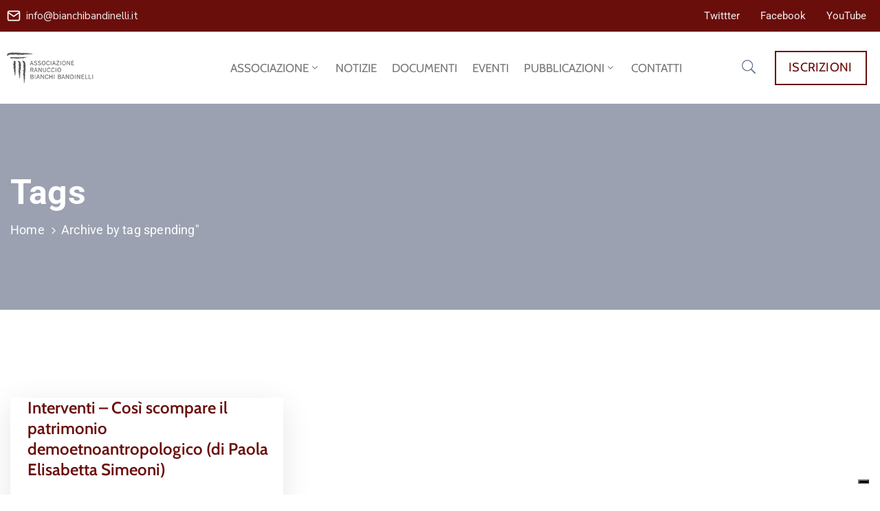

--- FILE ---
content_type: text/html; charset=utf-8
request_url: https://www.google.com/recaptcha/api2/anchor?ar=1&k=6LcDAi0fAAAAAG9v4JhRqj4Z4faLj9zZ0FwRnA3V&co=aHR0cHM6Ly9iaWFuY2hpYmFuZGluZWxsaS5pdDo0NDM.&hl=en&v=PoyoqOPhxBO7pBk68S4YbpHZ&size=invisible&anchor-ms=20000&execute-ms=30000&cb=mlyjdlsvwb7i
body_size: 48668
content:
<!DOCTYPE HTML><html dir="ltr" lang="en"><head><meta http-equiv="Content-Type" content="text/html; charset=UTF-8">
<meta http-equiv="X-UA-Compatible" content="IE=edge">
<title>reCAPTCHA</title>
<style type="text/css">
/* cyrillic-ext */
@font-face {
  font-family: 'Roboto';
  font-style: normal;
  font-weight: 400;
  font-stretch: 100%;
  src: url(//fonts.gstatic.com/s/roboto/v48/KFO7CnqEu92Fr1ME7kSn66aGLdTylUAMa3GUBHMdazTgWw.woff2) format('woff2');
  unicode-range: U+0460-052F, U+1C80-1C8A, U+20B4, U+2DE0-2DFF, U+A640-A69F, U+FE2E-FE2F;
}
/* cyrillic */
@font-face {
  font-family: 'Roboto';
  font-style: normal;
  font-weight: 400;
  font-stretch: 100%;
  src: url(//fonts.gstatic.com/s/roboto/v48/KFO7CnqEu92Fr1ME7kSn66aGLdTylUAMa3iUBHMdazTgWw.woff2) format('woff2');
  unicode-range: U+0301, U+0400-045F, U+0490-0491, U+04B0-04B1, U+2116;
}
/* greek-ext */
@font-face {
  font-family: 'Roboto';
  font-style: normal;
  font-weight: 400;
  font-stretch: 100%;
  src: url(//fonts.gstatic.com/s/roboto/v48/KFO7CnqEu92Fr1ME7kSn66aGLdTylUAMa3CUBHMdazTgWw.woff2) format('woff2');
  unicode-range: U+1F00-1FFF;
}
/* greek */
@font-face {
  font-family: 'Roboto';
  font-style: normal;
  font-weight: 400;
  font-stretch: 100%;
  src: url(//fonts.gstatic.com/s/roboto/v48/KFO7CnqEu92Fr1ME7kSn66aGLdTylUAMa3-UBHMdazTgWw.woff2) format('woff2');
  unicode-range: U+0370-0377, U+037A-037F, U+0384-038A, U+038C, U+038E-03A1, U+03A3-03FF;
}
/* math */
@font-face {
  font-family: 'Roboto';
  font-style: normal;
  font-weight: 400;
  font-stretch: 100%;
  src: url(//fonts.gstatic.com/s/roboto/v48/KFO7CnqEu92Fr1ME7kSn66aGLdTylUAMawCUBHMdazTgWw.woff2) format('woff2');
  unicode-range: U+0302-0303, U+0305, U+0307-0308, U+0310, U+0312, U+0315, U+031A, U+0326-0327, U+032C, U+032F-0330, U+0332-0333, U+0338, U+033A, U+0346, U+034D, U+0391-03A1, U+03A3-03A9, U+03B1-03C9, U+03D1, U+03D5-03D6, U+03F0-03F1, U+03F4-03F5, U+2016-2017, U+2034-2038, U+203C, U+2040, U+2043, U+2047, U+2050, U+2057, U+205F, U+2070-2071, U+2074-208E, U+2090-209C, U+20D0-20DC, U+20E1, U+20E5-20EF, U+2100-2112, U+2114-2115, U+2117-2121, U+2123-214F, U+2190, U+2192, U+2194-21AE, U+21B0-21E5, U+21F1-21F2, U+21F4-2211, U+2213-2214, U+2216-22FF, U+2308-230B, U+2310, U+2319, U+231C-2321, U+2336-237A, U+237C, U+2395, U+239B-23B7, U+23D0, U+23DC-23E1, U+2474-2475, U+25AF, U+25B3, U+25B7, U+25BD, U+25C1, U+25CA, U+25CC, U+25FB, U+266D-266F, U+27C0-27FF, U+2900-2AFF, U+2B0E-2B11, U+2B30-2B4C, U+2BFE, U+3030, U+FF5B, U+FF5D, U+1D400-1D7FF, U+1EE00-1EEFF;
}
/* symbols */
@font-face {
  font-family: 'Roboto';
  font-style: normal;
  font-weight: 400;
  font-stretch: 100%;
  src: url(//fonts.gstatic.com/s/roboto/v48/KFO7CnqEu92Fr1ME7kSn66aGLdTylUAMaxKUBHMdazTgWw.woff2) format('woff2');
  unicode-range: U+0001-000C, U+000E-001F, U+007F-009F, U+20DD-20E0, U+20E2-20E4, U+2150-218F, U+2190, U+2192, U+2194-2199, U+21AF, U+21E6-21F0, U+21F3, U+2218-2219, U+2299, U+22C4-22C6, U+2300-243F, U+2440-244A, U+2460-24FF, U+25A0-27BF, U+2800-28FF, U+2921-2922, U+2981, U+29BF, U+29EB, U+2B00-2BFF, U+4DC0-4DFF, U+FFF9-FFFB, U+10140-1018E, U+10190-1019C, U+101A0, U+101D0-101FD, U+102E0-102FB, U+10E60-10E7E, U+1D2C0-1D2D3, U+1D2E0-1D37F, U+1F000-1F0FF, U+1F100-1F1AD, U+1F1E6-1F1FF, U+1F30D-1F30F, U+1F315, U+1F31C, U+1F31E, U+1F320-1F32C, U+1F336, U+1F378, U+1F37D, U+1F382, U+1F393-1F39F, U+1F3A7-1F3A8, U+1F3AC-1F3AF, U+1F3C2, U+1F3C4-1F3C6, U+1F3CA-1F3CE, U+1F3D4-1F3E0, U+1F3ED, U+1F3F1-1F3F3, U+1F3F5-1F3F7, U+1F408, U+1F415, U+1F41F, U+1F426, U+1F43F, U+1F441-1F442, U+1F444, U+1F446-1F449, U+1F44C-1F44E, U+1F453, U+1F46A, U+1F47D, U+1F4A3, U+1F4B0, U+1F4B3, U+1F4B9, U+1F4BB, U+1F4BF, U+1F4C8-1F4CB, U+1F4D6, U+1F4DA, U+1F4DF, U+1F4E3-1F4E6, U+1F4EA-1F4ED, U+1F4F7, U+1F4F9-1F4FB, U+1F4FD-1F4FE, U+1F503, U+1F507-1F50B, U+1F50D, U+1F512-1F513, U+1F53E-1F54A, U+1F54F-1F5FA, U+1F610, U+1F650-1F67F, U+1F687, U+1F68D, U+1F691, U+1F694, U+1F698, U+1F6AD, U+1F6B2, U+1F6B9-1F6BA, U+1F6BC, U+1F6C6-1F6CF, U+1F6D3-1F6D7, U+1F6E0-1F6EA, U+1F6F0-1F6F3, U+1F6F7-1F6FC, U+1F700-1F7FF, U+1F800-1F80B, U+1F810-1F847, U+1F850-1F859, U+1F860-1F887, U+1F890-1F8AD, U+1F8B0-1F8BB, U+1F8C0-1F8C1, U+1F900-1F90B, U+1F93B, U+1F946, U+1F984, U+1F996, U+1F9E9, U+1FA00-1FA6F, U+1FA70-1FA7C, U+1FA80-1FA89, U+1FA8F-1FAC6, U+1FACE-1FADC, U+1FADF-1FAE9, U+1FAF0-1FAF8, U+1FB00-1FBFF;
}
/* vietnamese */
@font-face {
  font-family: 'Roboto';
  font-style: normal;
  font-weight: 400;
  font-stretch: 100%;
  src: url(//fonts.gstatic.com/s/roboto/v48/KFO7CnqEu92Fr1ME7kSn66aGLdTylUAMa3OUBHMdazTgWw.woff2) format('woff2');
  unicode-range: U+0102-0103, U+0110-0111, U+0128-0129, U+0168-0169, U+01A0-01A1, U+01AF-01B0, U+0300-0301, U+0303-0304, U+0308-0309, U+0323, U+0329, U+1EA0-1EF9, U+20AB;
}
/* latin-ext */
@font-face {
  font-family: 'Roboto';
  font-style: normal;
  font-weight: 400;
  font-stretch: 100%;
  src: url(//fonts.gstatic.com/s/roboto/v48/KFO7CnqEu92Fr1ME7kSn66aGLdTylUAMa3KUBHMdazTgWw.woff2) format('woff2');
  unicode-range: U+0100-02BA, U+02BD-02C5, U+02C7-02CC, U+02CE-02D7, U+02DD-02FF, U+0304, U+0308, U+0329, U+1D00-1DBF, U+1E00-1E9F, U+1EF2-1EFF, U+2020, U+20A0-20AB, U+20AD-20C0, U+2113, U+2C60-2C7F, U+A720-A7FF;
}
/* latin */
@font-face {
  font-family: 'Roboto';
  font-style: normal;
  font-weight: 400;
  font-stretch: 100%;
  src: url(//fonts.gstatic.com/s/roboto/v48/KFO7CnqEu92Fr1ME7kSn66aGLdTylUAMa3yUBHMdazQ.woff2) format('woff2');
  unicode-range: U+0000-00FF, U+0131, U+0152-0153, U+02BB-02BC, U+02C6, U+02DA, U+02DC, U+0304, U+0308, U+0329, U+2000-206F, U+20AC, U+2122, U+2191, U+2193, U+2212, U+2215, U+FEFF, U+FFFD;
}
/* cyrillic-ext */
@font-face {
  font-family: 'Roboto';
  font-style: normal;
  font-weight: 500;
  font-stretch: 100%;
  src: url(//fonts.gstatic.com/s/roboto/v48/KFO7CnqEu92Fr1ME7kSn66aGLdTylUAMa3GUBHMdazTgWw.woff2) format('woff2');
  unicode-range: U+0460-052F, U+1C80-1C8A, U+20B4, U+2DE0-2DFF, U+A640-A69F, U+FE2E-FE2F;
}
/* cyrillic */
@font-face {
  font-family: 'Roboto';
  font-style: normal;
  font-weight: 500;
  font-stretch: 100%;
  src: url(//fonts.gstatic.com/s/roboto/v48/KFO7CnqEu92Fr1ME7kSn66aGLdTylUAMa3iUBHMdazTgWw.woff2) format('woff2');
  unicode-range: U+0301, U+0400-045F, U+0490-0491, U+04B0-04B1, U+2116;
}
/* greek-ext */
@font-face {
  font-family: 'Roboto';
  font-style: normal;
  font-weight: 500;
  font-stretch: 100%;
  src: url(//fonts.gstatic.com/s/roboto/v48/KFO7CnqEu92Fr1ME7kSn66aGLdTylUAMa3CUBHMdazTgWw.woff2) format('woff2');
  unicode-range: U+1F00-1FFF;
}
/* greek */
@font-face {
  font-family: 'Roboto';
  font-style: normal;
  font-weight: 500;
  font-stretch: 100%;
  src: url(//fonts.gstatic.com/s/roboto/v48/KFO7CnqEu92Fr1ME7kSn66aGLdTylUAMa3-UBHMdazTgWw.woff2) format('woff2');
  unicode-range: U+0370-0377, U+037A-037F, U+0384-038A, U+038C, U+038E-03A1, U+03A3-03FF;
}
/* math */
@font-face {
  font-family: 'Roboto';
  font-style: normal;
  font-weight: 500;
  font-stretch: 100%;
  src: url(//fonts.gstatic.com/s/roboto/v48/KFO7CnqEu92Fr1ME7kSn66aGLdTylUAMawCUBHMdazTgWw.woff2) format('woff2');
  unicode-range: U+0302-0303, U+0305, U+0307-0308, U+0310, U+0312, U+0315, U+031A, U+0326-0327, U+032C, U+032F-0330, U+0332-0333, U+0338, U+033A, U+0346, U+034D, U+0391-03A1, U+03A3-03A9, U+03B1-03C9, U+03D1, U+03D5-03D6, U+03F0-03F1, U+03F4-03F5, U+2016-2017, U+2034-2038, U+203C, U+2040, U+2043, U+2047, U+2050, U+2057, U+205F, U+2070-2071, U+2074-208E, U+2090-209C, U+20D0-20DC, U+20E1, U+20E5-20EF, U+2100-2112, U+2114-2115, U+2117-2121, U+2123-214F, U+2190, U+2192, U+2194-21AE, U+21B0-21E5, U+21F1-21F2, U+21F4-2211, U+2213-2214, U+2216-22FF, U+2308-230B, U+2310, U+2319, U+231C-2321, U+2336-237A, U+237C, U+2395, U+239B-23B7, U+23D0, U+23DC-23E1, U+2474-2475, U+25AF, U+25B3, U+25B7, U+25BD, U+25C1, U+25CA, U+25CC, U+25FB, U+266D-266F, U+27C0-27FF, U+2900-2AFF, U+2B0E-2B11, U+2B30-2B4C, U+2BFE, U+3030, U+FF5B, U+FF5D, U+1D400-1D7FF, U+1EE00-1EEFF;
}
/* symbols */
@font-face {
  font-family: 'Roboto';
  font-style: normal;
  font-weight: 500;
  font-stretch: 100%;
  src: url(//fonts.gstatic.com/s/roboto/v48/KFO7CnqEu92Fr1ME7kSn66aGLdTylUAMaxKUBHMdazTgWw.woff2) format('woff2');
  unicode-range: U+0001-000C, U+000E-001F, U+007F-009F, U+20DD-20E0, U+20E2-20E4, U+2150-218F, U+2190, U+2192, U+2194-2199, U+21AF, U+21E6-21F0, U+21F3, U+2218-2219, U+2299, U+22C4-22C6, U+2300-243F, U+2440-244A, U+2460-24FF, U+25A0-27BF, U+2800-28FF, U+2921-2922, U+2981, U+29BF, U+29EB, U+2B00-2BFF, U+4DC0-4DFF, U+FFF9-FFFB, U+10140-1018E, U+10190-1019C, U+101A0, U+101D0-101FD, U+102E0-102FB, U+10E60-10E7E, U+1D2C0-1D2D3, U+1D2E0-1D37F, U+1F000-1F0FF, U+1F100-1F1AD, U+1F1E6-1F1FF, U+1F30D-1F30F, U+1F315, U+1F31C, U+1F31E, U+1F320-1F32C, U+1F336, U+1F378, U+1F37D, U+1F382, U+1F393-1F39F, U+1F3A7-1F3A8, U+1F3AC-1F3AF, U+1F3C2, U+1F3C4-1F3C6, U+1F3CA-1F3CE, U+1F3D4-1F3E0, U+1F3ED, U+1F3F1-1F3F3, U+1F3F5-1F3F7, U+1F408, U+1F415, U+1F41F, U+1F426, U+1F43F, U+1F441-1F442, U+1F444, U+1F446-1F449, U+1F44C-1F44E, U+1F453, U+1F46A, U+1F47D, U+1F4A3, U+1F4B0, U+1F4B3, U+1F4B9, U+1F4BB, U+1F4BF, U+1F4C8-1F4CB, U+1F4D6, U+1F4DA, U+1F4DF, U+1F4E3-1F4E6, U+1F4EA-1F4ED, U+1F4F7, U+1F4F9-1F4FB, U+1F4FD-1F4FE, U+1F503, U+1F507-1F50B, U+1F50D, U+1F512-1F513, U+1F53E-1F54A, U+1F54F-1F5FA, U+1F610, U+1F650-1F67F, U+1F687, U+1F68D, U+1F691, U+1F694, U+1F698, U+1F6AD, U+1F6B2, U+1F6B9-1F6BA, U+1F6BC, U+1F6C6-1F6CF, U+1F6D3-1F6D7, U+1F6E0-1F6EA, U+1F6F0-1F6F3, U+1F6F7-1F6FC, U+1F700-1F7FF, U+1F800-1F80B, U+1F810-1F847, U+1F850-1F859, U+1F860-1F887, U+1F890-1F8AD, U+1F8B0-1F8BB, U+1F8C0-1F8C1, U+1F900-1F90B, U+1F93B, U+1F946, U+1F984, U+1F996, U+1F9E9, U+1FA00-1FA6F, U+1FA70-1FA7C, U+1FA80-1FA89, U+1FA8F-1FAC6, U+1FACE-1FADC, U+1FADF-1FAE9, U+1FAF0-1FAF8, U+1FB00-1FBFF;
}
/* vietnamese */
@font-face {
  font-family: 'Roboto';
  font-style: normal;
  font-weight: 500;
  font-stretch: 100%;
  src: url(//fonts.gstatic.com/s/roboto/v48/KFO7CnqEu92Fr1ME7kSn66aGLdTylUAMa3OUBHMdazTgWw.woff2) format('woff2');
  unicode-range: U+0102-0103, U+0110-0111, U+0128-0129, U+0168-0169, U+01A0-01A1, U+01AF-01B0, U+0300-0301, U+0303-0304, U+0308-0309, U+0323, U+0329, U+1EA0-1EF9, U+20AB;
}
/* latin-ext */
@font-face {
  font-family: 'Roboto';
  font-style: normal;
  font-weight: 500;
  font-stretch: 100%;
  src: url(//fonts.gstatic.com/s/roboto/v48/KFO7CnqEu92Fr1ME7kSn66aGLdTylUAMa3KUBHMdazTgWw.woff2) format('woff2');
  unicode-range: U+0100-02BA, U+02BD-02C5, U+02C7-02CC, U+02CE-02D7, U+02DD-02FF, U+0304, U+0308, U+0329, U+1D00-1DBF, U+1E00-1E9F, U+1EF2-1EFF, U+2020, U+20A0-20AB, U+20AD-20C0, U+2113, U+2C60-2C7F, U+A720-A7FF;
}
/* latin */
@font-face {
  font-family: 'Roboto';
  font-style: normal;
  font-weight: 500;
  font-stretch: 100%;
  src: url(//fonts.gstatic.com/s/roboto/v48/KFO7CnqEu92Fr1ME7kSn66aGLdTylUAMa3yUBHMdazQ.woff2) format('woff2');
  unicode-range: U+0000-00FF, U+0131, U+0152-0153, U+02BB-02BC, U+02C6, U+02DA, U+02DC, U+0304, U+0308, U+0329, U+2000-206F, U+20AC, U+2122, U+2191, U+2193, U+2212, U+2215, U+FEFF, U+FFFD;
}
/* cyrillic-ext */
@font-face {
  font-family: 'Roboto';
  font-style: normal;
  font-weight: 900;
  font-stretch: 100%;
  src: url(//fonts.gstatic.com/s/roboto/v48/KFO7CnqEu92Fr1ME7kSn66aGLdTylUAMa3GUBHMdazTgWw.woff2) format('woff2');
  unicode-range: U+0460-052F, U+1C80-1C8A, U+20B4, U+2DE0-2DFF, U+A640-A69F, U+FE2E-FE2F;
}
/* cyrillic */
@font-face {
  font-family: 'Roboto';
  font-style: normal;
  font-weight: 900;
  font-stretch: 100%;
  src: url(//fonts.gstatic.com/s/roboto/v48/KFO7CnqEu92Fr1ME7kSn66aGLdTylUAMa3iUBHMdazTgWw.woff2) format('woff2');
  unicode-range: U+0301, U+0400-045F, U+0490-0491, U+04B0-04B1, U+2116;
}
/* greek-ext */
@font-face {
  font-family: 'Roboto';
  font-style: normal;
  font-weight: 900;
  font-stretch: 100%;
  src: url(//fonts.gstatic.com/s/roboto/v48/KFO7CnqEu92Fr1ME7kSn66aGLdTylUAMa3CUBHMdazTgWw.woff2) format('woff2');
  unicode-range: U+1F00-1FFF;
}
/* greek */
@font-face {
  font-family: 'Roboto';
  font-style: normal;
  font-weight: 900;
  font-stretch: 100%;
  src: url(//fonts.gstatic.com/s/roboto/v48/KFO7CnqEu92Fr1ME7kSn66aGLdTylUAMa3-UBHMdazTgWw.woff2) format('woff2');
  unicode-range: U+0370-0377, U+037A-037F, U+0384-038A, U+038C, U+038E-03A1, U+03A3-03FF;
}
/* math */
@font-face {
  font-family: 'Roboto';
  font-style: normal;
  font-weight: 900;
  font-stretch: 100%;
  src: url(//fonts.gstatic.com/s/roboto/v48/KFO7CnqEu92Fr1ME7kSn66aGLdTylUAMawCUBHMdazTgWw.woff2) format('woff2');
  unicode-range: U+0302-0303, U+0305, U+0307-0308, U+0310, U+0312, U+0315, U+031A, U+0326-0327, U+032C, U+032F-0330, U+0332-0333, U+0338, U+033A, U+0346, U+034D, U+0391-03A1, U+03A3-03A9, U+03B1-03C9, U+03D1, U+03D5-03D6, U+03F0-03F1, U+03F4-03F5, U+2016-2017, U+2034-2038, U+203C, U+2040, U+2043, U+2047, U+2050, U+2057, U+205F, U+2070-2071, U+2074-208E, U+2090-209C, U+20D0-20DC, U+20E1, U+20E5-20EF, U+2100-2112, U+2114-2115, U+2117-2121, U+2123-214F, U+2190, U+2192, U+2194-21AE, U+21B0-21E5, U+21F1-21F2, U+21F4-2211, U+2213-2214, U+2216-22FF, U+2308-230B, U+2310, U+2319, U+231C-2321, U+2336-237A, U+237C, U+2395, U+239B-23B7, U+23D0, U+23DC-23E1, U+2474-2475, U+25AF, U+25B3, U+25B7, U+25BD, U+25C1, U+25CA, U+25CC, U+25FB, U+266D-266F, U+27C0-27FF, U+2900-2AFF, U+2B0E-2B11, U+2B30-2B4C, U+2BFE, U+3030, U+FF5B, U+FF5D, U+1D400-1D7FF, U+1EE00-1EEFF;
}
/* symbols */
@font-face {
  font-family: 'Roboto';
  font-style: normal;
  font-weight: 900;
  font-stretch: 100%;
  src: url(//fonts.gstatic.com/s/roboto/v48/KFO7CnqEu92Fr1ME7kSn66aGLdTylUAMaxKUBHMdazTgWw.woff2) format('woff2');
  unicode-range: U+0001-000C, U+000E-001F, U+007F-009F, U+20DD-20E0, U+20E2-20E4, U+2150-218F, U+2190, U+2192, U+2194-2199, U+21AF, U+21E6-21F0, U+21F3, U+2218-2219, U+2299, U+22C4-22C6, U+2300-243F, U+2440-244A, U+2460-24FF, U+25A0-27BF, U+2800-28FF, U+2921-2922, U+2981, U+29BF, U+29EB, U+2B00-2BFF, U+4DC0-4DFF, U+FFF9-FFFB, U+10140-1018E, U+10190-1019C, U+101A0, U+101D0-101FD, U+102E0-102FB, U+10E60-10E7E, U+1D2C0-1D2D3, U+1D2E0-1D37F, U+1F000-1F0FF, U+1F100-1F1AD, U+1F1E6-1F1FF, U+1F30D-1F30F, U+1F315, U+1F31C, U+1F31E, U+1F320-1F32C, U+1F336, U+1F378, U+1F37D, U+1F382, U+1F393-1F39F, U+1F3A7-1F3A8, U+1F3AC-1F3AF, U+1F3C2, U+1F3C4-1F3C6, U+1F3CA-1F3CE, U+1F3D4-1F3E0, U+1F3ED, U+1F3F1-1F3F3, U+1F3F5-1F3F7, U+1F408, U+1F415, U+1F41F, U+1F426, U+1F43F, U+1F441-1F442, U+1F444, U+1F446-1F449, U+1F44C-1F44E, U+1F453, U+1F46A, U+1F47D, U+1F4A3, U+1F4B0, U+1F4B3, U+1F4B9, U+1F4BB, U+1F4BF, U+1F4C8-1F4CB, U+1F4D6, U+1F4DA, U+1F4DF, U+1F4E3-1F4E6, U+1F4EA-1F4ED, U+1F4F7, U+1F4F9-1F4FB, U+1F4FD-1F4FE, U+1F503, U+1F507-1F50B, U+1F50D, U+1F512-1F513, U+1F53E-1F54A, U+1F54F-1F5FA, U+1F610, U+1F650-1F67F, U+1F687, U+1F68D, U+1F691, U+1F694, U+1F698, U+1F6AD, U+1F6B2, U+1F6B9-1F6BA, U+1F6BC, U+1F6C6-1F6CF, U+1F6D3-1F6D7, U+1F6E0-1F6EA, U+1F6F0-1F6F3, U+1F6F7-1F6FC, U+1F700-1F7FF, U+1F800-1F80B, U+1F810-1F847, U+1F850-1F859, U+1F860-1F887, U+1F890-1F8AD, U+1F8B0-1F8BB, U+1F8C0-1F8C1, U+1F900-1F90B, U+1F93B, U+1F946, U+1F984, U+1F996, U+1F9E9, U+1FA00-1FA6F, U+1FA70-1FA7C, U+1FA80-1FA89, U+1FA8F-1FAC6, U+1FACE-1FADC, U+1FADF-1FAE9, U+1FAF0-1FAF8, U+1FB00-1FBFF;
}
/* vietnamese */
@font-face {
  font-family: 'Roboto';
  font-style: normal;
  font-weight: 900;
  font-stretch: 100%;
  src: url(//fonts.gstatic.com/s/roboto/v48/KFO7CnqEu92Fr1ME7kSn66aGLdTylUAMa3OUBHMdazTgWw.woff2) format('woff2');
  unicode-range: U+0102-0103, U+0110-0111, U+0128-0129, U+0168-0169, U+01A0-01A1, U+01AF-01B0, U+0300-0301, U+0303-0304, U+0308-0309, U+0323, U+0329, U+1EA0-1EF9, U+20AB;
}
/* latin-ext */
@font-face {
  font-family: 'Roboto';
  font-style: normal;
  font-weight: 900;
  font-stretch: 100%;
  src: url(//fonts.gstatic.com/s/roboto/v48/KFO7CnqEu92Fr1ME7kSn66aGLdTylUAMa3KUBHMdazTgWw.woff2) format('woff2');
  unicode-range: U+0100-02BA, U+02BD-02C5, U+02C7-02CC, U+02CE-02D7, U+02DD-02FF, U+0304, U+0308, U+0329, U+1D00-1DBF, U+1E00-1E9F, U+1EF2-1EFF, U+2020, U+20A0-20AB, U+20AD-20C0, U+2113, U+2C60-2C7F, U+A720-A7FF;
}
/* latin */
@font-face {
  font-family: 'Roboto';
  font-style: normal;
  font-weight: 900;
  font-stretch: 100%;
  src: url(//fonts.gstatic.com/s/roboto/v48/KFO7CnqEu92Fr1ME7kSn66aGLdTylUAMa3yUBHMdazQ.woff2) format('woff2');
  unicode-range: U+0000-00FF, U+0131, U+0152-0153, U+02BB-02BC, U+02C6, U+02DA, U+02DC, U+0304, U+0308, U+0329, U+2000-206F, U+20AC, U+2122, U+2191, U+2193, U+2212, U+2215, U+FEFF, U+FFFD;
}

</style>
<link rel="stylesheet" type="text/css" href="https://www.gstatic.com/recaptcha/releases/PoyoqOPhxBO7pBk68S4YbpHZ/styles__ltr.css">
<script nonce="R4hm09nHQMzY6jT7tGIWaA" type="text/javascript">window['__recaptcha_api'] = 'https://www.google.com/recaptcha/api2/';</script>
<script type="text/javascript" src="https://www.gstatic.com/recaptcha/releases/PoyoqOPhxBO7pBk68S4YbpHZ/recaptcha__en.js" nonce="R4hm09nHQMzY6jT7tGIWaA">
      
    </script></head>
<body><div id="rc-anchor-alert" class="rc-anchor-alert"></div>
<input type="hidden" id="recaptcha-token" value="[base64]">
<script type="text/javascript" nonce="R4hm09nHQMzY6jT7tGIWaA">
      recaptcha.anchor.Main.init("[\x22ainput\x22,[\x22bgdata\x22,\x22\x22,\[base64]/[base64]/MjU1Ong/[base64]/[base64]/[base64]/[base64]/[base64]/[base64]/[base64]/[base64]/[base64]/[base64]/[base64]/[base64]/[base64]/[base64]/[base64]\\u003d\x22,\[base64]\x22,\x22QylxwrFaw5NUAsKbXMKAdTU+IAHDucKyZhkmwqURw6VPOMORXnoiwonDoxh0w7vCtUBawq/CpMKqUBNSc1MCKw4xwpzDpMOqwqhYwrzDq1jDn8KsAMKZNl3DoMKqZMKewpLChgPCocOxd8KoQkbCtyDDpMO4EDPClBbDvcKJW8KTA0shWGJXKHjCpMKTw5sRwqtiMAd1w6fCj8Kvw6LDs8K+w6PCpjEtHsO1IQnDvjJZw4/[base64]/Cm2R6PWNNKcO6QyvCrMOqwoHDjiYzEMOdcTTCvRTDusKhPWZ4wrR1OU/CpWQ9w5fDkgjDg8KxSzvCpMOmw74iEMO8BcOibErCpCMAwqbDvgfCrcK1w7PDkMKoMX1/wpBew4orJcKXDcOiwoXCkXVdw7PDkyFVw5DDlW7CuFcbwpAZa8OdccKuwqwOLgnDmAMjMMKVDnrCnMKdw4Zpwo5Mw7ogwprDgsKow43CgVXDoltfDMO+ZmZCX2bDo25uwrDCmwbCiMO0ARctw6khK0t0w4HCgsOjIFTCnW0VScOhIcKJEsKgVsOGwo94wp/CvjkdMlPDgHTDuUPChGtwbcK8w5F4JcOPMGAKwo/DqcKIE0VFecOzOMKNwrbCqD/ChCAVKnNwwp3ChUXDgFbDnX5SLwVAw4jCu1HDocOrw7oxw5pGZWd6w4MWDW1ICsORw50bw4sBw6NWwr7DvMKbw5rDqgbDsB7DhsKWZHJbXnLCoMOSwr/CunHDrTNcQzjDj8O7Z8Oiw7JsSMKQw6vDoMKdFMKrcMOnwoo2w4xnw7lcwqPCg2HCllosXsKRw5NHw5gJJHdVwpwswpPDiMK+w6PDrkF6bMKhw63CqWF0wq7Do8O5d8O7UnXCrT/DjCvCi8KbTk/DhsOYaMORw7F/TQIXQBHDr8O8RC7Dmko4PDt9H0zCoWXDvcKxEsObHMKTW0TDvCjCgATDvEtPwoEtWcOGdsOVwqzCnmouV3jCnMKEKCVmw7huwqoew6UgTgoEwqwpE3/CoifCnlNLwpbCssK1woJJw4bDvMOkalAOT8KRVcOuwr9ifMOiw4RWMkUkw6LCvywkSMOlYcKnNsOFwqsSc8Kfw6rCuSsBIQMAV8O7HMKZw4UeLUfDkEI+J8OZwq3DllPDqgBhwovDszzCjMKXw5bDlA49ZXhLGsOhwrENHcKHwrzDq8KqwqfDqgMsw7FzbFJ/[base64]/BCksGMKPP8KEZGY1w61UFxfCkhXDg0jCn8KJFcO8EsK5w6lKU2ZIw59XC8OeaV0EdDbCnsO7w5ofIVJhwo95wpLDtxHDjsOaw7zDlEIOG1NxWFsXw4RXwphzw74qDMO6S8OOXMKffQpZLTjDoFUyQsOGew4gw5bCoSF5wq/DolLCl2LChcOWwrbCisO9DMO/HMKaHE3DgErCsMOYw6jDsMKSGjHDvsOobcOlw5fDmAnDnsKNesKrPGFbVykWI8K4wq3CkX3CnsKcAcKhw4rCn17Du8OiwqUNwq83w5U8EsK0AjrDgcKWw7vCqsOrw5M9w78jcCvDuUstcsO/w5vCr07DqcOuTMORWsKlw7x+w4bDsTjDkllbHsKzEcOzP39HKsKsU8OTwrQiGcONc33DlMOFw6XDgMKye0/DrG0mUsOFAUnDlMOrw6MZw69FDQAFW8KUe8K2w7vCi8Olw6rCj8OQw5bCiHfDt8OhwqNvOBHDj23ChcKPKcOAw4fDi3Jmw47DrisDwonDplTDtjIqRcOHwoQRwrdPw6fCqMKow5/DpGFiIT/DrcOkbH5CZ8Kcw587CjPDjsOCwr/Cp0VLw7QqXnwbwrgiw6XDusKVwq05w5fCscOXw6MywoUgw7QccU3DhConHDJGw6oHdW1WJMK/wqPCvih/[base64]/CvMKYO0V9GcOCE1XDhMKlWHjCq8Kdw6jDrcOTEsK+FsKZWAJEAm/CisKOMEPCkMK8w6bCh8O0fRbCoQUdPcKDIUrCusO5w7ALJcK6w4ZZJ8KmM8KZw7DDlcKewqDClcOxw4BeM8KtwoYHAQwNwrHCrMOVHhNQTRJ0wrUlwqQwScKJfcKLw6hOOcOewoMNw7hmw5fCkD9Zw51qwp4MAVJIwrTCpm4ResORw5B8w7w5w4N/eMOfw5nDusKuwoQ8ZMOjd0PDkxnDnMOVwpzDjn/Cu0fCjcKvw5PCvjfDjjHDkUHDhsKUwp3Cs8OlM8KOwr0LO8OlRsKcOcOlDcK8w6s6w4cnw6zDpMK1wrJhOMOqw4zDuDUqR8KLw7pCwqtxw515w5h2U8KrKsOTGMOtAzkISyNYViPDjATDucODIsOSwqxOQwg/PcO/wozDpBDDlV4UNMKfw73ChMKDwobDicKCbsOAw57DtmPCnMOtwrfDunggN8KZwrdvwpslwpJMwrg2wrN1wpkuGl57A8K3fsKbwqtqQsKkwqvDnMKCw6rCvsKXDsKqKjbDjMKwdhlWDsO4XDDCsMKFTMO2Q1lEV8KRJWgKwr7CuyoIS8K/[base64]/wrxww74/wqPCuyUVYUDCuHTCqcK2w6fCjX7CsHU0bzQrCMOzwoJswpjDhcKOwrTDpFHCiAoJw4saecK7wqPDhsKpw5/CqD40wpgFOMKRwq/[base64]/CiMKSFMKTw5Idw6DDnMOXVHTDqHMvw7/[base64]/VyTDnMOqw5bDl0TCtMOHwoZTw7E4FFHChkMta3vCvizCusKMJ8O3LsK7wrLCq8O+wrxUL8ODwrpwWFXDqsKOZQjCrh1uN2bDrsOQw4/DjMOxwpJkwrjCnsKxw6NDw7VNwrMGw7vCqH9Qw5tpw4wXw7xNPMK1WMK5NcK1w7AAB8O6wpp7VcOGw6AUwo1qwpkaw6LCvsO/NMOow7fClhQXwqt3w58BXwd4w6jDrMOswoDDvV3CocOXPcK/w4sFOcOvwp93QnnCoMOswq7CnzDCh8K3G8KEw7bDgUjCiMK9wrgCwobDkSckUwgMQMOxwqsCwq/CssKVXsO4wqDCsMKQwpLCsMOtCyozPsKTVMKZch9ZO0LCqHN3wp4VTkrDtsKOLMOCRsKrwrkiwrDCnDNxw5HDkMOiQMOocyLDpcKnwqVaSgrCiMOxc21hw7YXeMOdwqcmw7LCgyHCpw7Cgj/DosOjOcOHwpXDqjrClMKhwozDiVpXHMK0C8Kpw4/DvmHDl8KtOsKrw6HCn8OmEnlQw4/CjHnDuUnDgzFHAMOicS0uZsOvw4bCtcKEbEfCvF3DmyTCtsKmw79fwr8HV8KGw5/DmcOXw44FwoFQAsOQG1lmwrA2Z0bDm8KKQcOPw4LDgWA7QQDDoE/CscKkwprChsOhwpfDmhEGw6XDiXXCqcOrw4ESwqDCjF9KTMKYDcKyw6nCu8OMLgrCgnpWw4TDp8Onwqhdw6HClnfDi8OzdwIzFyc2WDUEWcKYw4rCkHRTZMORw5Y3HMK8Q03Co8Oow5jChMOXwpR3H3AGEnUXc0pscMOCw7c/LCHCusOfEcO0w6BKTnnCjRjCpVfCsMKHwrXDtHNKcVYjw7lpMAzDlSNbwqckFMK6w5LChlLCnsOww4dTwpbCj8K4UsKUaWHCtsOaw7LCmMOlaMKUwqDCr8Krw6swwpIUwp5Dwq3ClcOew7QjwqnDtMOYw4nCvj8ZEMOUYMKjWTTDsjRRwo/CqmQww7PDqipNwrQYw7/[base64]/MUvDkydYZcOQUAbChcOaGDTDoMKOLsKSw59Vw5jDuhjDhnfCty3CiHPCs0/DusKUHgIIw5Faw4sEEMK6OsKPJQkPIR7Cox3DllPDqFHDuSzDqsKYwpxNwpPCs8KuNkrDpCfCk8KzIjDCjR7DtsKsw5cCFsKbQWo4w5vCrnjDlwnDg8O0WsO6wqLDqD8eZWLCvDfDmVbCvypKWGDChsOkwqMew5PDrsKXbQrCox1/MHbDosKVwoTDtGbDv8OHAyfClcOUJFwXw4Udw5jDpMOPMx3Ck8K0PRkLAsK/[base64]/Sjx6w548w6BaZCzCvMOMN13Dsh5MFypvaw0Lw5FnRDnDkwjDt8KzURFnE8OvO8KgwrU9dCzDlCDCrmAZw5UDdkDDtMOTwoDDgDLDjsOaY8K+w6YiE2d0NQjDtBhdwrnDhMOiBCXDuMK+Mg5hNsOQw6XCtMK9w7/CnkzCtMODKUrClcKjw4ENw7/CgRHClsOhLsOkw5AJJXITwqbCmhEVNDTDpjkWcjQ7w6Ylw4vDkcOew6sSCxwGLDsGwo7Dh3jCgk8YEsKbLgTDhsO9biXDqDvDqsKETjxfYsKKw7zDmkEXw5jCp8OQesOow4HCt8Kmw5t4w7bDs8KOWTbChGh3wp/Di8ODw4VNVy7DicKEQcK4w7IYNsOZw6XCtcO6w4/CqsOBPcOowpTDnMKaUQADUT1lIXMiw6k+bzBSBlkACMK+L8OiWHXCjcOvFSEiw5LDhBrCpMK1NsKeP8OvwoDDqjoNZXNow5oURcKYw4MvXsOtw7nDkhPCtm4mwqzDjVBcw79wGXxbw5HChsO9bGDDpcKkB8K+dsKwdsOywrnCgWHDj8KLC8O7M1/DqiXChMOVw6HCqVFzV8OSw5tuNWtvJUPCtjMGdMKiw7tfwpwHQ13CjWDCtzI4wpNNwo/DmMOLwqHCu8OhJSkHwpoEJcKJaFFVJUPCjGldNFVbwoI7OlxPQhNNTVkQJC4Zw6gsCFfCsMOGdsOSwqLDrSjDhcO6OcOqYCwkw4vDnMOEShcIw6MAS8KYwrLCslbDl8OXbRbCqcOKw43DhsOgwoINwqTCusKbD2pOwp/CnlDDgBXCgkIISx8kTRotwqPCn8Opwr1Kw6nCo8OlSFnDp8KydxvCrEvDnTDDvwV3w6Mow5zCvRp0wpvCph9IZk/[base64]/wr9Bw6dnw63DmyEUwocKcsO5wrUZw6DCi0NTGcKKwrfDpMO5F8OWdQxyZnMAQinCkcO8S8O8F8Oxw6QgasOsD8OQRsKHH8Knwo3CphHDqwNzAiDChsKYFR7DuMOywp3CrMOARnrDrsOqLwtieHnDmEZ/w7TCm8KgY8O7SsO8w67CtAbChEUGwrvDjcK1fzLCvW95XRjCjR4FVDxUYlvCmXFxwqgRwoYcQwVFwp1ZPsKpWcKiBsO8worChsKtwozCj2bCkhBuw7Zfw6g4DyfChXLCmEMyI8Orw4EtVF/Cr8OMesK+GMOSS8KSKsKkwprChWHCvFXDukREIsKHY8OsHMO8w7BUKy91w6lseDJKWMOGZS8jcMKLf1oMw7DCm008ET93G8O7wrUSdHzCiMKvKsKewq7Dmj8jRcOpw5wdXcO6EBh5woZiVy/DncO0VcOnwr/DhGrCvTENw6EuZ8Kzw6rCrVVzZcOLwrNuK8Oqwpxbw5PCjMOENXzClMKGaGvDqzI7w4YfaMKZYsOVFcO+wowRw57CkSpNw4kew5waw4QHwqNYVsKaOFESwoN5wrpzNSzDlsOaw5PCgQ8hwrpLcMOZw5TDpMKvVB5yw63CmVfCtjnDisKDfQMcwpHChnQ4w4LCpAcRY1/[base64]/Dm8OMO8K1PS3CgV/DhMKTL8OhwqRfR8KgDsKYw5HCuMKjwog3T8KTw7vCuALDgcOAwq/[base64]/O8OHw7ZVw4BUQlBew7tMLMK3wplvw53DkF1Yw49ScMKoRD92wrTCk8O4DsOowohScwIrLsOaO13CgkJlwprDosOiLijCnxjCicOSAcK3dcKoQcOvw5rCjFAgwr4NwrPDvXvCocOvDsOKwp3Dm8Ovw74xwpVGw6YyMSrCjMKzO8KcM8OoXX/DmG/DpsKTw6zDiFwMwpxUw5vDocK8w7ZWwq/CnMKgQcKlG8KDOMKfaFHCh0BlwqrCqGZDcQrCvMOOdl1bMsOjccKqwqtBTWnDn8KGecOBVBnDpFzCrcKpw63Ckl5TwoEswqdyw5PDixfCisK6A00ZwqwHwrrDhsKbwqvCr8OQwrNywozDksKow6XDtsKCwp/[base64]/CqMOOwo3DvMKvO3U8LG9QNyHCmMOcw5HCoMKNwoDDl8OeRMKfOxxAIE8fwrwgJMOFIzvDg8Knwpwnw6vCgVoDwqHCmsKswrPCrB/CjMOVw63Cs8Kuwrdww5E/asKFw4vCi8KwJcOGa8ORw67CkcKnCnHDuG/DlGHCk8KWwrtHDhliL8Ohw78QJsKEw6/DkMOsbyPCpMKLUMOOwpfCpcKbTsKQKBMaUQ7CsMOsTcKLT0Vxw7XCpzo/[base64]/CkcOWw6d+J8K6wqzDiMO+T8OWQ8KpwpHCpsK1w4zDiQhAw5DCuMKoQsKWd8KmIsKvD0fCtXXDrcOqNcKTBCQlwqBlwr7Cg3HDv2M9LcKaNXrCqnwAwqYyIgLDhRvCr3PCoUHDqcKGw5rDgcO1w57Cij/CjkPClcOtw7RqPMK+woA/w7nCnxAWwoZ7LQ7DkmLDgcKxwosjJkzCjgXChsKqTxvCo15BHXUawqU+D8Kgw4/[base64]/[base64]/Ch8KhRwrCsWvCmS5JbcOcVUfDkGLCqjTCjHvCvHjCjkQCQ8KXV8KRwoLDnsKwwrLDvwXCgGHCoEvCvsKZwpwYFDHDlTLCjj/Dt8KRFcOmw7Ukwo0lAsOAaUlAwp5TUEYJw7DClMKmWsKuAhPCuHLCg8ORw7PCiDBlw4TDu1bDlgMvGlXClHIqZkTCqsOKUMKGw4Iqw7sDwqMkbjIBCWjCj8Kzw6rCtHh/w5vCrTzChSHDv8Ksw4A7KXMeY8KRw4DDvMKyTMO3w6BNwrAIw6dMHMKgwq1Aw5gCwo16BMOSSgh3WMKlw480wq3DtsOhwoM1w4TDoFfDsxDCnMOuA3NPX8Onc8KaJkUOw5hLwol3w7YCwrRqwobCtDDDisO7EcKPw7Ziw5jCpcK/UcKXw6LDnihyUgLDrSjChsOdIcKWDsKcGg9Kw6sxw4fDlEIswoHDun9le8OmS0LCpMOybcO+Z39WOMOVw50Mw5U/[base64]/RAvDvlvCgCfDlnvCpMO1DQ/DlgnDncKMw7UMwq/CihVSwrLCt8ORPcKLfWx4a0w1w6BdSMKlwonDi2QZBcKawoQVw5wJP1fChXJvdV47PnHChGhKIBjDsS/[base64]/DmGHCnQglFsKRPwZLNRBtwrZgfcOMw7AkSMKiMBY5cmrDmwbCiMKecQfCqwIAPMKxd2TDqsOCDknDq8OOEcKbJBl/w7LDkMOmYS3Cv8KvenrDlkJnwrxLwrhPwr8Fwoc1wpIka0LDgFXDoMORJXwNFjLCkcKawpNrHnPCssOZai/DsxnChsKVMMKDB8OxAMKdw6dWwq3Co2fCiBnDixghwqvCqMK7Sxp2w7ZYX8Ogc8Omw4d3GsOMOXhITl4dwoopSALCjC/[base64]/HcK0YVrCiFQVw5XDssOSwrx2wqFIZMOaw4tcw4omwplKZMKZw4rDi8KqLcOMDXzCqDZjwrXCmQXDnsKTw7A0GcKAw67Cry43GkPDnjt/[base64]/CvWtmMC/CjCcvwpBDCMKDf2ZfdVPCtkNrw7ZuwpHDgzPDnWMowot5LnPCl0HCjcOTwoBHambCkcKPwqrCpcOiw6YZRMOxfiHDh8OLEytPw4Y+UTFXQ8KdLMKJEGTDli0qWXHCr3hEw5ZNIGTDh8O1C8O5wrTDszLCicOtw4XCkcK/IkQYwr7ChMKNwp1hwrJ9MMKNFMOZVcO5w4tEwpzDpRzChcO3Hg/CrjXCqsKyVirDncOvZ8Kqw5PCoMO1woAuwqdDUXDDvsOCPAg4wqnCuhXCmGXDhG0RHXFRwrvDiHIcKW7DunDDlcOIVhh7w7RZOAkkXsKuccObFXLCl37DgsO2w4MswpZfZ31zw6U8wr7CuwLCtj4HHMOTBHA/[base64]/ChMOkw7jDtCzDpsKIwr83w6zCiHLDhsKQwrrDqsOdwofClMK6CsKQKMO9J0UowoQDw5t3VwvCi07CjkzCoMO9w5wlY8OqC3sVwooqW8OIGVJaw4jCmMOew4bCn8KIwoEWQ8O8wp/DtgjDlsKOf8OpNi7CusOVdjLChMKCw6lDw4nClMOWwrkqNzzCtMKrTT8Vw5nCnRQew73DkxpQQHA+w6l2wrFEcsOaLl/CvHzChcOSwqzCqgxrw7vDmMKMw5/[base64]/CuA0ew5bDpsOueh/ClcObw4DDscOBShJWwqnDkB1TJGkpwoXDpMObwovCsBwSLGrDu0XDiMKYJMKAEWRdw4zDocK6LsK2wr9lw7hFw4nCgUDCnmIaGSbDv8KbZ8KUw680w7PDjVvDmX8xw7DCpnLCmMOtJ0AeKxZIRhnDjWNSwo/DimfDlcK+w6vCrjnDkcO7esKkwqvCq8OrAsO0BTPCqCoBXcOBZV/Dj8OCEsKCHcKcwpjCncKbwrwMwp3CrGfCsx5XS1tscnTDj2jDhcOyaMOVw4fCqsKTwqHDjsO4wqR2W3IrPQdvfiQaZ8OKw5LCtCXDnn0GwpVdw4nDl8K3w7Y5w63CkcKCKlMLw6VSMsKhR3/DsMO1O8OoYTtSwq7DuTXDscKib2w1BsKWw7LDihhTwqHDtMOgw4UMw6jCpzZxPMKbc8OtPETDi8KqUGpewoQZZMO8DkTDvWN3wrwhwok8wo5fXRnCsDfCqFTDiCfCnk3Dk8OVEQl/bDYGwqHDmF4Yw4bCnsOhw54bwq3DpMOBThkIw5Zhw6ZXcsKeeXLClnjCqcKaZG4RBmbDkMOkIn3Dqig/w6MawrkTGAEZBkjCgsKnRknCu8KYScKVacKmwqMMZsOdDVA5wpLDnE7DiV8ww78WFlpYw6YwwrXDmFbCiikeMhZsw5nDjcOQw4oxwoJlAcKswot8wonCrcOjwqjChR7Dt8Ouw5DCiHQPHB/[base64]/V8KSwq7DqzLDiD3Dpy46w6puwqvCvh/CkcKlLMOMwqXDhcKWw7JLNxjDqRFnwodSwrNfwpx2w4ZCOsKlMz/CssOOw63Do8K7DEhpwqAXaAZcw4fDhljCn3ItSMKIV13DlyjCkMOQwrHCqlVJw5/CscKQw4gpZcK0wqrDgRbDpwrDgR0OwofDsnHDmysEHsOVE8K0wozCpRXDgznDm8Kswq85wqZgB8O+w4UTw7U/OsKHwqYNUMOzVV94K8O5BMK5cgBdw4AYwrjCosO1wodmwrTChybDqx1/[base64]/wqxEwq5wSMOmCHQISRs/w5oNJijDs8KoZcOBwqfDusK4wp1bNTXCiF3DvWQlZU/Dp8KdE8OzwqlvcsKoasOQXsKUwrtACz89Ky7DlsKnwqgywr/CvsOLw50kwqt6w4xzEsKrw68xW8KlwpAGB2/[base64]/[base64]/CtG4YHsKOw5xKw5vDksK4wq0WwqlSJntNYsOUw5M7w58KCyzDn1vDm8K3MjjDqcO4wrbDtxjDqTZIXCoHHGbCr0PCssKLURtCwo/[base64]/w6bDqsOiZDx5FDnDi8OHQMKyTGMyU1/DusO+CFJNekcbwppgw6dZH8OMwqpIw6LDlwtNRkfCusKHw7UhwrUEBxU8w4XDqcK0LMK5CWbCpMOrwovCpcKow6HCm8Krw7jCjX3Dl8K3wqd4wqnCsMKZCHLCjhZOaMKMwrDDsMOfwow4wp0/[base64]/w5LDjQ8/fjbCnsKHUmrCsMOqw7FgYAwrMhTDl2DChsKKw43CjcKkAMOtw6QmwqLCiMKzDcKPfsKoLVlgw6l2F8OBw7RJw7rCkQTCnMK/ZMKmwqHDhDvDn3rChMKpWlZzwq00QyzClXrDuRbDusKvJDYwwpXCuWDDrsOSw7XDnsOKcS0rKMOfwpjCr3/DisK1Dzp9w6Ymw5nDuWzDsRpRU8OMw4/Ck8OMEWjDnsKaeRfDpcO7aD/CqsOlS0/CkjoYb8OvSMOiwo/CvMKnwpvCuk7CiMKswqtqdsOUwqJ1wr/ChFvCsgLDgMKSRFLCsBvDlsOFL0jDjcOhw7nCvkNfI8O0IgTDiMKUT8OiesKtw4kjwp9swqHCjsK/wp/[base64]/XcOmOsK3ZcKDw7TCl25Ww4TCrcKNwqwJwqLCvEPCrMKUU8O/w6pXwoXCjzbCsUZbWzLDgcKSw75oZEPCtEvDusKnXGHDvyAbYGrCrSbDtcO5woE/[base64]/DiMK+BjHDusKVw6jDpUvDtcKBw4IRJ8Ktw5UYRCPDrcKRwobDmiTCpifDtsOQDFXChcOCGVrDrMK9w5cZwpXCgm92woHCtFPDgBXChMOJw7zDpTE7w63DjsODwrHDhCnDocKbw4HDgcKKR8KoMlBINMOJG05TLgE6w4Bgwp/DsD/[base64]/DisK3wrbDiUgkJcOlYGwTEMO9OB3CvMOUVsKAWMKyCRDCpBXCt8KiR30hVSQqwqggQCp2w5DCuAfCo3vDrwLCnCNETsObO1h5w5p+wqnDhsK0w6/DrMKsFGBrw4nCo3d0w7UgfhdgDibCtxbCum7CkcOnwr8aw4PDl8OAw6RbHg49S8Omw7DDjyvDtGLDocOdN8Kdwr/CrlzCpsKjBcKUw4QyOjo+VcOpw4B+DBPDncOMDMKAw4LDnHYdczrCshcQwqRIw5TDnAzCoRQGwr7DjcKYw7caw7TCnTUCAsOXXkQVwrlGGcO8VBPCm8KEQCfDoXsRwpB7YMKJGMOpw6NIbMKOXAjDg0h/wpQiwp9XUgxiXMKjb8K0wptlZsKcZcODS14nwoTCjhrDg8K9wrtiC38rQhMbw6DDq8Kyw6/Cv8OsSEDDhnVJXcKaw4sDWMO7w6vCqTkrw6bCksKiDyEZwoUCVsOQCsKFwoBIHlzDqiRsU8OvDiDChcK3IMKhflvCmlPDkcOydS9Ww6QZwpXCszHDlwbCkT/[base64]/JQnCqGYBQmJKY8KGWsKGwqUOJsOQwpbChAVhw4TCu8KBw7/[base64]/DnSzCssKyEWQ4w5gZFsKNw6oVBE7Cl3XCl30vwp3DtQjDk1PCh8KAbcOawp1kwqrCkX3CrWXDg8KAOjLCosOIZ8Kaw53DokxuYlPCp8OIb3jCnGpaw4vDlsKadW3Dt8OpwoMuwqgoGsKZdcKuKDHCiS/CkxkLwoZGQGbDv8KOw7/[base64]/DisO0Rm/CrsKSYMOmNcOAwpIBw5cXwrNywoTDojnCh8O4UcKyw6/DvBbDjB8eKAvCq3oLdHLDhzvCkU7Dqw7DncKaw7B0w5nCicO/woUvw6N5YXQ5w5UwFMOzNsOrOMKfwocFw6oLw7jChDHDs8K2bMKfw6nCp8O/[base64]/Li/DqsK5aHLDi2lqKDnDgcKmwpbDgMOxwo/ClzPCmMOFGRHCocOOw4oVw6jDoWJCw607MsK1U8K8wrTDvsKCeB1rw63ChD4SbzdNXsKewpRRfMKGw7DCrVzCnElcdMKTRDPCmMKqwpzCs8Kuw7rDrF1AJloSEnglEMKSwqtRWibCj8KtIcObPGXCpx/DojLCkcO2wq3DuQvDjsKxwoXCgsOYQMOhHcOiPU/CinpgSMKSw6HDmcK3w4HDhsKYw4x8wqNzw7zClcK+X8OKwqfCnUDCosK3eVTDhMObwr0BCFrCo8K+DsOQP8KYw7HCj8KEeQnCjw3CvcKdw7UlwpFlw7dye1kHHBk2wrzCuAHDuCNrTBJsw7UuYyB8GcO/F0VMw6QICC4gwoYEcsK5UsOYZifDrkXDlsKqwrjDqhrCncOhOUwKMEnCjsKkw6zDisO/YcOaIsOVwrLCokTDp8KCO0jCoMK7CsOzwqXCgsOQfhvChgnDhnnDusOyeMO1TsO7XMO2w5gjT8OBwpnCr8OJCwHCoiYOwrnCsm58wpVewovDssKFwrIYMMOiwr3DlxHDqHjDpsORcGtzJMOHwpjCpMOFMmsQw6TCtcK/wqM2P8O4w6HDnVZyw7zChDkkwozCij8owq0KLcKowpx5wptnTMOrQ0TCpy5OX8Kkw5/[base64]/SGPDpMKmwo4Uw6scw6Bxa3YtwoljC3Eve8K8a2vDtVEhCXYqw5bDmMOidMOkVMKIw4Mtw6Bdw4bCksKQwqLCscK0CQ/Dn3vDtQx2Sk/CmsOZwrVkQGhLwo7CtHdVw7TCqMKRDsOwwpA5wrV4woQBwp14wqHDvHTDoQ7CkBTCvR/CkwUqD8OLKsKzNGfDtDvDnCR+IMKywo3Cu8Kuw5Q5QcOLJcOrwpbCmMK6dUvDmcOhwpAmwpBaw7DCjcOoYWrCicKlTcOYwpDCgMK7woghwpAcDQbDsMKbcVbCqRvCjW0sKGRcZ8Oow4XCrkFFGFLDvsKALcOEIcOpPDopD2ISEjfCokHDpcKUwo/CrsK/wrRJw7vDtF/CjVzCpBPCi8OMw4LCjsOawrw1w5MCACJ3SFtTw4TDq2rDkQzDnAnCkMKOFCBHQHY0wpgdwoV4TsKkw7p6f1zCrcOlw4vCsMKyM8ODZcKmw7zCkcKcwr3DsS3CtcO/wpTDjMKsJ00vw4DCoMOQw7zDhwR9w6fCgsKtw5/CkxMJw6IbKsKUUjLCpMKyw587ZsOnCHDDmVtCDFNxZcKqw5pjLQrCl1XCnihlB1BkbhXDhcOuwqfCgnLCiCEaah15w7giD3oSwq3ChsK/wqhGw7Rkwq7DlcKjwoglw4UBwpPDlz7CnAXCqsK6woTDtTnDiUTDncO+wp0uw5x+wpJCOsOkw4vDriMoXsK2w5I4SsO9H8K0NsO6QilhbMKyDsOvNHZgUCpCw6RTw5XDvFM5asO4Bn0VwrBSE1zCqT/DksO6wqoGwqXCsMKKwqfDmHjDgGIAwoABTcOYw65sw4HDu8OvGcKNw7vClxsAw6JJPMKQw6R9f0Ayw4TDnMKrOsOHw7I+SA3Co8OEVcOow4/DvcK+wqhmGMOBw7DCjsKuRMKrbA3DlcOowqXCggfDjlDCnMKowr/[base64]/w4XCpMO4WmBzXjbDmsO/w4YlwpcXH1paw5fCrMKNw5fDl3jCisK0wqEXG8KDTiMtcH96wpbCtWvCjsOOB8K2wqYzwoZOw6pKVzvCpGtvZkYDZnPCvxTDo8ONwrwDw5nCjsOCGMOVwoAmwo/[base64]/DscO2wqLCoEs+wr0Yw7YfwoB/wr3CpmXDhgkAwojDtA3CosKtZDwAw5Jaw6Uawq0KDsKvwqkXP8KewoHCu8KFXMKMYihfw47ClMK+IxJXWHLCo8KWw5XCgD3DqyXCksKGehDDm8OWwrLCjiYYe8OuwoI/UEk2I8OuwofDi0/[base64]/DgAXCpTU6VR7DiMKsXMKfcsOFwr/[base64]/DvMKKwpLDhcKYwp0gP8OtworDvwQZLArDmD0qw4Rqw5cIwqPDkUvDrsORwp7CoVtzwrfDucKpIz7CjcOSw5xFwpTCjwRuw5lDwoMAw6lBw5/CncOuQMOAw788w4JGRsK8DcOhCxvCj1zCncODLcKeLcOswrNWwqgxGsOkw7cUwodRw5QsMcKzwqzCocOSdAgawqBLw7/DosOaZMKIw7fCrcKTw4Rjw77DusOlwrPDhcOjSztBwpMswrsiA01xw4BDecKPIMOgw5lZwrlEw67DrMKswqJ/LMOLwpzDrcKNMxTCrsKAZCwTw5V/LRzCisKrC8OhwrfDoMKkw6TCtzkpw5rCtsO9wqkPw4TChDjCncONwp/[base64]/ChmjCgcK6esOeOAfDuXkFN2dVwokzw7bDvMKjw6txdcOQwrI5w7vCoxJHwqfDojfDtcOxNRtjwoUlCVxrw5/CiEHDn8KGesONDXd0fMOZwqPDgA/DmMKvA8KpwpzCtE7CvXFyccKOAFPDlMKmwo9Ow7HDkjTClgwmw5NZLXfDqMKmXcO7w5XDpXZPaCEgQ8K9X8KrIDPDosOEEcKtw7dGVcKlwopfIMKhwrgUVm/[base64]/ClcKzDDJpGF4GKlfDh8KKwo8+w7fCocKzwpsyJ2M0Fl84bcOLKMOCw58pQcKKw6INw7ZLw7rDt13DkTzCt8KKH04zw4HCrwlWw7PDnsKdwo0fw65eDcKYwqMoAMKlw6MZw7TDg8OMX8KWw5jDn8OXGsK4DcKgdcOmNC/DqifDmSF/w7TCuzMHP1LCv8OWAMOGw6dAwrIzWMOgwr/Dt8KWey3Dvig/w5HDhSzDunVxwrdGw5rChlVkSzs6w7nDu1VJwpDDuMKmw5gBwoMxwpPCuMKITgIHIDDDmlkDUMO5DMOcYQnClMOVBgl+w5nDssKMw7/ClCfChsKiEA5Pwol3wqHDvxbDtsKnwoDCuMK1w6nCvcKGwpNVNsKNHkg8w4Y5XVJXw7wCwq/CjsOgw6VIGcKWbcKAIMKiTxTCg1HDnEZ+wpbCtcOueQY+Un3DmCYjAUrCkcKZYlTDsyPChlbCuXFcw5tuaG3CksOnXMKzw7HCusKtw53Cnnw7bsKGZybCv8KFw5HDjCTChAbCoMOEScO/VMKNw55TwozCtjNERVRpw4w4wopUEzROU3gkw5U+w716w6vDt2AZLVTCj8KHw6Vxw6ZCw6rCjMKjw6DCmcKaWMKMUwFLwqdGwocAwqIQw7cnw5jCgjDCmQrCpcOywq46LlxTwo/DrMKSSMO0RVsxwp0mHzpVb8ORUkQtXcOofcK9w6zDqcOUV1zCqMO4S1ZseUB4w4rCkg7Dq1LDm3YFLcOzQxPCsB1sU8KBS8OOE8K0wrzCh8KRBjMjw6jCosKXw5wDTkxKYjHDlg84w7nDn8KyGXfDkUhwGRLCpn/Dg8KCDDNsLgnCjEBtw5EXwofCncOYwqrDuH/DpcOCDsO+w5/ChhokwrrCt3TDon0ZUVfDnQNuwq0QT8Ocw4sVw7lYwp0yw5wZw5BGIcKjw6Acw7HDgSAVPQPCucK/[base64]/DrMKDw49nGmRSXBXCqHLDosKmFh/Dp35Qw4TChGnDlQ/[base64]/DkMOVwrjDpx03QxLDj30BwpTDjnrDrSB0w4QEL8K8wqfDiMO8wpTCg8OeWiHDsAx7wrnDgMOhBsK2w78fwqXCnGHCnCDCnnjCplltaMO+cF/[base64]/CvsK6F2PCkMOWwqrCohXDpF3Dj8OFHRQ/TsK6w4tmw7DCsW3Cm8OvUMOzcyDCpS/DosKMYMOxEE4nw54xSMKRwo5QA8OVPBwQw5/Co8OQwrldwpgLamPDq1AjwrzCnMKEwqDDoMKawrxeGB/CmcKBLlUywp3DlsKQIxo+FMOrwp/[base64]/w4HDgDQoBlnDsk03wp/CuMKGXsKiwqzDgxHCpMORw7DCk8O6elTCjcKVAEt5woo/XXfClcOxw4/Dk8KJKVd3w787w7vDg0J4w6Ixc0LCjCFjw4fDt1HDmT/Cr8KrRWDDoMORwr3DsMK+w60mHQMHw7UnNsOwbsOcFEHCvMOgwpTCpsO9Y8OFwro7GsOHwoLCvsKtw4lvBcKvBcKZTEXCnMOKwrE5wqhewofDpGbCrsODwqnCg1fDu8Kgwr/DocOCJ8OvVwlXw73CiU09aMOKw4zDksKfw4zDscKlS8KMwoLDgcKkLcK4wr3DkcK/w6DCslI4FUEkw4XCvj3CkXo1w5sgNC4HwrIGZsOFwoMuwovDqMKXJMKnRE5IeE3CusOTLSRiVMKkw7k3BcONw6XDuVAmb8KCB8OLwrzDuB7DosKvw7JBHcOPw7jDpFF4wqLCjMO2wr87Dz90e8OealDCv1UvwqEQw6/CoibDmgDDp8O4w6Yswr3DpEjCtMKIw5PCtn3DgMKJQ8Ovw4tPfXTCqsK3YycxwptJw6vCn8K2w4/Cq8O4ZcKSwqBAajzCgMKjZ8KCf8KpfsOlwp/CiHbCqsKww4HCmHp9HlwCw4NuSDTCj8KlFlZrAE9Jw6pew5PCqMOTLi/CscOpE3jDisOIw5DCo33Cp8KwQsKpW8Kawo9NwrMFw5PDiCXChDHCjcKJw6ZCQmEqJcOUwprCg1fDucK/[base64]/GcKuwoszR8KUw6bDhXRbHTjDhg05b2lbw4rCpFfChMKOw53Dq1pNO8KObRrCq3PDlwrDql3DoQvClMK9w7bDggpEwowbAsOZwrnCpnbCpsODc8OiwrjDuSIdRU3DlsOdwozDnUxUM1DDrcK8csK+w6kpw57DqsKyAg/Cim7DtgPCisOvwp7DgX8xSMOJM8O3GcKiwo5UwrzCvBHDrcOFw44uBsKjScOfb8ODdsKbwr0Bw5BWwr1Tf8OjwrjDrcKtwohLwqTDl8OQw4t3wo09wpMnwpHDhXhuw6oYw6DDiMK/wpzCpXTChU/[base64]/MHdAJEjCnikhBMOcwqDCtj/[base64]/w4TCjsOQw4DDlGTDk8KcwpDDljfCg8KOw5TDrV/DlcKxVDPCpMOKwozDpEvDsQvDrh8Iw5hjHMO6LcOww63CpArCg8OBw5t9b8KDwpjCmsK8TGw1wqvDmFnCsMKsw6JVwpoYM8K9I8KhRMO/WjkXwqgkCsOcwonCpXPCgDpdwoDClsKJHMOew5gSYMKfZWUnwpluwpgXP8KjOcKKI8O2XUMhwpHCkMK1YVZJQw5NMH8Bc1LDhSYyC8OhUcOpwonDlsKcJjhBQMO5BXl9RsKZw5/CtXtkwowKSTbDoBRrclPCmMKJw6nDm8O4GCzCqilEEwDDmXDDkcK7YQ3Cu2xmwobCi8KiwpHDuTXDihQew5nCrMKkwqd/wqTDncO1Y8O4U8KZwp/CsMKaDDo0U3LDmsKNeMOKw5ESfMOyGHTCpcOPKMO4ch7DimjDg8Osw5TCmjPCvMOqXsKhw4jCqx5KETnCk3Mgwo3DkMOaQMOEb8OKFcKow4fCpH3Cs8OOw6LCusKeMXF9wpXCgsONwrDCpCApAsOMw4vCpRt1wrjDosKgw4HDvMOqwo/DoMOzA8ODwojCtXrDjEPDrwcBw7l+worCg2I3wpvDhMKjw77DtjNnBzIrX8O1FsOnD8KRFMKWWRIQwrkqw6tgwphnNAjDjSwnYMOTdMKFwo45wqnDqsOzRFTDoBI7wpk0w4XCgX9Ow555wq1Ab1/[base64]/DtXYkw6/DuSFEHsKLw7nDkVxnNcOLfn/[base64]/ChT5nwpYVw6oMw5zDucKawpnDnUvCsEzChcOgJxvClzjCpMO9cE5ewrw5w5fDtcKNwplQBADDtMKbGEckFVEscsKuwpN+w7lRcR8Hw4tEw5jDs8ODw5/DhcKBwoE9NsOYw7l9w4vCu8OHw457GsOtYBXCi8Oqwq9gd8Kvw4TDnsKHL8Kjw5MrwqpPw50ywr/ChcKZwrk/[base64]/[base64]/[base64]/DssOWPgfChlATw4jDgMKg\x22],null,[\x22conf\x22,null,\x226LcDAi0fAAAAAG9v4JhRqj4Z4faLj9zZ0FwRnA3V\x22,0,null,null,null,1,[21,125,63,73,95,87,41,43,42,83,102,105,109,121],[1017145,188],0,null,null,null,null,0,null,0,null,700,1,null,0,\[base64]/76lBhnEnQkZnOKMAhmv8xEZ\x22,0,0,null,null,1,null,0,0,null,null,null,0],\x22https://bianchibandinelli.it:443\x22,null,[3,1,1],null,null,null,1,3600,[\x22https://www.google.com/intl/en/policies/privacy/\x22,\x22https://www.google.com/intl/en/policies/terms/\x22],\x22t2XEb1BfwjpkgVqjwrMx4EfunafFzi9luSJoxaed23I\\u003d\x22,1,0,null,1,1769075982604,0,0,[167,162],null,[63],\x22RC-AwWpK8m99ddFZA\x22,null,null,null,null,null,\x220dAFcWeA6HksfCSPblPCnvphRGlJV1jqPvgVxteJaMLu42e8TjjYRGPG9EALsfs7zCqnTcRAq0t3tDWlxkjpC45K9AUPjufclC0A\x22,1769158782823]");
    </script></body></html>

--- FILE ---
content_type: text/css
request_url: https://bianchibandinelli.it/wp-content/plugins/ova-framework/assets/css/style-elementor.css
body_size: 15167
content:
@media (max-width: 1170px) {
  .ova-pl-10 {
    padding-left: 10px;
  }
  .ova-pr-10 {
    padding-right: 10px;
  }
}
.elementor-widget-ova_logo .elementor-widget-container {
  display: flex;
}

.ova_logo.version_2 {
  display: inline-flex;
  width: 235px;
  min-height: 90px;
  justify-content: center;
  align-items: center;
  background: #06163a;
}

.logo-fixed {
  display: none;
}

.active_fixed .mobile-logo,
.active_fixed .desk-logo {
  display: none !important;
}
.active_fixed .logo-fixed {
  display: block;
}

/* DeskTop *********************************************************************/
/* Fix when menu is full width */
.align_right > .elementor-container {
  float: right;
  width: 100%;
}

.elementor-widget-ova_menu .ova_nav ul.menu > li > a {
  color: #202B5D;
}
.elementor-widget-ova_menu .ova_nav ul.menu .dropdown-menu li.active > a {
  color: #fff;
}
.elementor-widget-ova_menu .ova_nav ul.menu .dropdown-menu li.active > a:after {
  opacity: 1;
}
.elementor-widget-ova_menu .ova_nav ul.menu .dropdown-menu li a {
  color: #202B5D;
}
.elementor-widget-ova_menu .ova_nav ul.menu .dropdown-menu li a:hover {
  color: #fff;
}
.elementor-widget-ova_menu .ova_nav ul.menu .dropdown-menu li a:hover:after {
  width: 100%;
}
.elementor-widget-ova_menu .ova_nav ul.menu .dropdown-menu li a:after {
  content: "";
  position: absolute;
  top: -1px;
  left: 0;
  width: 0;
  height: 1px;
}

/* Button Open Canvas */
.ova_openNav {
  display: none;
}

.ova_nav {
  width: 100%;
  /* Sub Menu */
  /* Parent Menu */
}
.ova_nav .ova_closeNav {
  display: none;
}
.ova_nav .dropdown-menu {
  padding: 0px;
  margin: 0;
}
.ova_nav .dropdown-menu > li {
  width: 100%;
  position: relative;
}
.ova_nav .dropdown-menu > li > a {
  color: #202B5D;
  display: block;
  text-transform: uppercase;
  font-weight: 500;
  font-size: 14px;
}
.ova_nav ul.menu {
  display: flex;
  list-style: none;
  margin: 0;
  padding: 0;
  /* Dropdown arrow */
}
.ova_nav ul.menu > li > a {
  color: #202B5D;
  font-weight: 500;
  font-size: 14px;
  text-transform: uppercase;
  display: inline-block;
  padding: 0px 15px;
}
.ova_nav ul.menu button.dropdown-toggle {
  display: none;
}
.ova_nav ul.menu button.dropdown-toggle:after {
  display: none;
}

/* Fix Sub Menu Direction */
.sub_menu_dir_left .dropdown-menu li {
  text-align: right;
  position: relative;
  /* Menu level 3 */
}
.sub_menu_dir_left .dropdown-menu li.dropdown a i {
  position: absolute;
  left: 10px;
  top: 50%;
  margin-top: -10px;
}
.sub_menu_dir_left .dropdown-menu li.dropdown a i:before {
  content: "4";
  font-family: "eleganticons";
}
.sub_menu_dir_left .dropdown-menu li .dropdown-menu {
  position: absolute;
  left: auto;
  right: 100%;
  top: 0;
}

.sub_menu_dir_right .dropdown-menu li {
  text-align: left;
  /* Menu level 3 */
}
.sub_menu_dir_right .dropdown-menu li.dropdown a i {
  position: absolute;
  right: 10px;
  top: 50%;
  margin-top: -10px;
}
.sub_menu_dir_right .dropdown-menu li.dropdown a i:before {
  content: "5";
  font-family: "eleganticons";
}
.sub_menu_dir_right .dropdown-menu li .dropdown-menu {
  position: absolute;
  right: auto;
  left: 100%;
  top: 0;
}

/* Cover page when open canvas */
.ova_closeCanvas {
  height: 100%;
  width: 0;
  position: fixed;
  z-index: 3;
  top: 0;
  left: 0;
  background-color: rgba(0, 0, 0, 0.4);
  overflow-y: auto;
  overflow-x: hidden;
  text-align: center;
  transition: opacity 1s;
}

@media (min-width: 1025px) {
  /* Vertical Menu Desktop */
  .ova_wrap_nav.column ul.menu.sub_menu_dir_right > li.dropdown > a i:before {
    content: "5";
    font-family: "eleganticons";
  }
  .ova_wrap_nav.column ul.menu > li {
    width: 100%;
  }
  .ova_wrap_nav.column ul.menu > li > .dropdown-menu {
    left: 100%;
    top: 0 !important;
  }
  .ova_nav ul.menu {
    /* Sub Menu */
  }
  .ova_nav ul.menu .dropdown-menu {
    visibility: hidden;
    display: block;
    top: 110%;
    z-index: -1;
    box-shadow: 0px 10px 40px 0px rgba(6, 22, 58, 0.1);
  }
  .ova_nav ul.menu > li:hover > .dropdown-menu {
    display: block;
    z-index: 9999;
    webkit-transition: all 0.3s ease-in;
    -moz-transition: all 0.3s ease-in;
    -ms-transition: all 0.3s ease-in;
    -o-transition: all 0.3s ease-in;
    transition: all 0.3s ease-in;
    visibility: visible;
    top: 100%;
  }
  .ova_nav ul.menu > li:hover > .dropdown-menu > li:hover > .dropdown-menu {
    display: block;
    opacity: 1;
    z-index: 9999;
    webkit-transition: all 0.3s ease-in;
    -moz-transition: all 0.3s ease-in;
    -ms-transition: all 0.3s ease-in;
    -o-transition: all 0.3s ease-in;
    transition: all 0.3s ease-in;
    visibility: visible;
    top: 0;
  }
  .ova_nav ul.menu > li:hover > .dropdown-menu > li:hover > .dropdown-menu > li:hover > .dropdown-menu {
    display: block;
    opacity: 1;
    z-index: 9999;
    webkit-transition: all 0.3s ease-in;
    -moz-transition: all 0.3s ease-in;
    -ms-transition: all 0.3s ease-in;
    -o-transition: all 0.3s ease-in;
    transition: all 0.3s ease-in;
    visibility: visible;
    top: 0;
  }
  .ova_nav .shortcode {
    display: none;
  }
}
/* Mobile *********************************************************************/
@media (max-width: 1024px) {
  /*transition when display nav*/
  .ova-wrapp {
    transition: margin-left 0.5s;
  }
  .ova_openNav {
    display: block;
    border: none;
    outline: none;
    cursor: pointer;
  }
  .ova_openNav:focus {
    outline: none;
  }
  /* Align Menu Button */
  .NavBtn_right {
    float: right;
    margin: 0;
    padding: 0;
  }
  .NavBtn_left {
    float: left;
    margin-left: 0;
    margin-right: 0;
  }
  .NavBtn_center {
    justify-content: center;
  }
  /* Close Button in menu */
  .ova_nav.canvas_left .ova_closeNav {
    display: block;
    padding-left: 20px;
    padding-right: 20px;
    padding-bottom: 10px;
    color: #fff;
    text-align: right;
  }
  .ova_nav.canvas_right .ova_closeNav {
    display: block;
    padding-left: 20px;
    padding-right: 20px;
    padding-bottom: 10px;
    color: #fff;
    text-align: left;
  }
  /* Hide Menu */
  .logged-in .ova_nav {
    padding-top: 60px;
  }
  .ova_nav {
    height: 100%;
    width: 0;
    position: fixed;
    z-index: 4;
    top: 0;
    overflow-x: hidden;
    padding-top: 30px;
    transition: 0.5s;
    /* Canvas direction */
    /* Background Canvas */
    /* Show/hide Canvas */
    /* Always display column in mobile */
  }
  .ova_nav ul.menu li {
    width: 100%;
    display: block;
    align-items: center;
    /* Dropdown arrow */
  }
  .ova_nav ul.menu li a {
    width: 100%;
  }
  .ova_nav ul.menu li a i {
    display: none;
  }
  .ova_nav ul.menu li button.dropdown-toggle {
    display: block;
    position: absolute;
    top: 3px;
    right: 10px;
    background: transparent;
    border: none;
    outline: none;
  }
  .ova_nav ul.menu li.active_sub > .dropdown-menu {
    display: block;
  }
  .ova_nav ul.menu li.active_sub > button.dropdown-toggle > i:before {
    content: "2";
    font-family: "eleganticons";
  }
  .ova_nav ul.menu .dropdown-menu {
    position: relative !important;
    transform: none !important;
    left: 0;
    top: 0;
    right: auto;
    border: none !important;
    background: transparent !important;
    display: none;
    opacity: 1;
    visibility: visible;
    width: 100%;
  }
  .ova_nav .shortcode {
    margin-top: 30px;
  }
  .ova_nav.canvas_left {
    left: 0;
  }
  .ova_nav.canvas_left ul.menu {
    align-items: flex-start;
    text-align: left;
    /* Dropdown arrow */
    /* level 2 */
  }
  .ova_nav.canvas_left ul.menu button.dropdown-toggle {
    right: 10px;
  }
  .ova_nav.canvas_left ul.menu .dropdown-menu {
    /* level 3 */
  }
  .ova_nav.canvas_left ul.menu .dropdown-menu li {
    text-align: left;
    border: none !important;
    background: transparent !important;
    clear: both;
  }
  .ova_nav.canvas_left ul.menu .dropdown-menu .dropdown-menu {
    padding-left: 15px;
  }
  .ova_nav.canvas_right {
    right: 0;
  }
  .ova_nav.canvas_right ul.menu {
    align-items: flex-end;
    text-align: right;
    /* Dropdown arrow */
    /* level 2 */
  }
  .ova_nav.canvas_right ul.menu button.dropdown-toggle {
    left: 10px;
  }
  .ova_nav.canvas_right ul.menu .dropdown-menu {
    /* level 3 */
  }
  .ova_nav.canvas_right ul.menu .dropdown-menu li {
    text-align: right;
    border: none !important;
    background: transparent !important;
  }
  .ova_nav.canvas_right ul.menu .dropdown-menu .dropdown-menu {
    padding-right: 15px;
  }
  .ova_nav.canvas_bg_gray {
    background-color: #343434;
  }
  .ova_nav.canvas_bg_gray ul.menu li a, .ova_nav.canvas_bg_gray ul.menu li .dropdown-toggle {
    color: #fff;
  }
  .ova_nav.canvas_bg_gray ul.menu .dropdown-menu li a, .ova_nav.canvas_bg_gray ul.menu .dropdown-menu li .dropdown-toggle {
    color: #fff;
  }
  .ova_nav.canvas_bg_white {
    background-color: #fff;
  }
  .ova_nav.canvas_bg_white ul.menu li a, .ova_nav.canvas_bg_white ul.menu li .dropdown-toggle {
    color: #343434;
  }
  .ova_nav.canvas_bg_white ul.menu .dropdown-menu li a, .ova_nav.canvas_bg_white ul.menu .dropdown-menu li .dropdown-toggle {
    color: #343434;
  }
  .ova_nav.show {
    width: 250px;
  }
  .ova_nav.hide {
    width: 0;
  }
  .ova_nav ul.menu {
    flex-direction: column !important;
  }
}
@media (max-width: 767px) {
  /* Align Menu Button */
  .NavBtn_right, .NavBtn_left {
    float: none;
    margin: 0;
    padding: 0;
  }
  .NavBtn_right_m {
    float: right;
    margin: 0;
    padding: 0;
  }
  .NavBtn_left_m {
    float: left;
  }
  .NavBtn_center_m {
    justify-content: center;
  }
  .mobi_no_shrink {
    position: relative !important;
  }
}
.wrap_ova_header {
  width: 100%;
  position: relative;
  /*Breadcrumbs*/
  /*title*/
}
.wrap_ova_header.left #breadcrumbs ul.breadcrumb {
  justify-content: flex-start;
}
.wrap_ova_header.right #breadcrumbs ul.breadcrumb {
  justify-content: flex-end;
}
.wrap_ova_header.center #breadcrumbs ul.breadcrumb {
  justify-content: center;
}
.wrap_ova_header.bg_feature_img {
  background-size: cover !important;
  background-repeat: no-repeat !important;
  background-position: center center !important;
}
.wrap_ova_header .cover_color {
  position: absolute;
  top: 0;
  left: 0;
  width: 100%;
  height: 100%;
}
.wrap_ova_header .ova_header_el {
  position: relative;
  z-index: 1;
}
@media (max-width: 767px) {
  .wrap_ova_header .ova_header_el {
    padding: 0 10px;
  }
}
.wrap_ova_header .ovatheme_breadcrumbs_el {
  background-color: transparent;
  margin: 0;
  padding: 0;
}
.wrap_ova_header .ovatheme_breadcrumbs_el ul.breadcrumb {
  margin: 0;
  padding: 0;
  background-color: transparent;
}
.wrap_ova_header .header_title {
  margin: 0;
  padding: 0;
  font-size: 26px;
  text-transform: uppercase;
  line-height: 1.1em;
  font-weight: 500;
}

/********** Fix Group **********/
.header_group .elementor-widget-wrap {
  display: flex;
  align-items: center;
  justify-content: flex-end;
}
.header_group .elementor-widget-wrap .elementor-element {
  margin: 0px;
}
.header_group.dir_left .elementor-widget-wrap {
  justify-content: flex-start;
}
.header_group.dir_center .elementor-widget-wrap {
  justify-content: center;
}

.egovt-p-line-height-22 p {
  margin: 0 !important;
  line-height: 22px !important;
}

.egovt-p-line-height-24 p {
  margin: 0 !important;
  line-height: 24px !important;
}

.egovt_list_single_team .elementor-icon-list-items .elementor-icon-list-item {
  align-items: center;
}
.egovt_list_single_team .elementor-icon-list-items .elementor-icon-list-item .elementor-icon-list-icon {
  display: inline-flex;
}
.egovt_list_single_team .elementor-icon-list-items .elementor-icon-list-item .elementor-icon-list-icon i {
  font-size: 5px;
}
.egovt_list_single_team .elementor-icon-list-items .elementor-icon-list-item .elementor-icon-list-text {
  font-size: 17px;
  line-height: 26px;
  color: #62718d;
}

.egovt_icon_mail_chimp i {
  display: inline-block;
  line-height: 1;
}
.egovt_icon_mail_chimp i:before {
  color: #fff;
  font-size: 50px;
  margin: 0;
}

.egovt_form_mail_comming_soon {
  text-align: center;
}
.egovt_form_mail_comming_soon .mailchimp_custom {
  display: inline-flex;
  box-shadow: 0px 10px 40px 0px rgba(6, 22, 58, 0.1);
}
.egovt_form_mail_comming_soon .mailchimp_custom .ova_mcwp_mail {
  width: 330px;
}
@media (max-width: 767px) {
  .egovt_form_mail_comming_soon .mailchimp_custom .ova_mcwp_mail {
    width: calc(100% - 120px);
  }
}
.egovt_form_mail_comming_soon .mailchimp_custom .ova_mcwp_mail input[type=email] {
  background: #fff;
  border-color: #fff;
  font-size: 17px;
  letter-spacing: 0.2px;
  color: #62718d;
}
.egovt_form_mail_comming_soon .mailchimp_custom .ova_mcwp_mail input[type=email]::placeholder {
  color: #999eac;
}
.egovt_form_mail_comming_soon .mailchimp_custom .ova_mcwp_submit {
  width: 135px;
}
@media (max-width: 767px) {
  .egovt_form_mail_comming_soon .mailchimp_custom .ova_mcwp_submit {
    width: 120px;
  }
}
.egovt_form_mail_comming_soon .mailchimp_custom .ova_mcwp_submit input[type=submit] {
  font-size: 18px;
  font-weight: 500;
  text-transform: capitalize;
}

.ova_column_mail_chimp .mailchimp_custom {
  flex-wrap: wrap;
  justify-content: flex-end;
}
.ova_column_mail_chimp .mailchimp_custom .ova_mcwp_name {
  display: block;
  width: 300px;
  margin: 20px 20px 0 0;
}
@media (max-width: 767px) {
  .ova_column_mail_chimp .mailchimp_custom .ova_mcwp_name {
    width: 100%;
    margin: 20px 0 0 0;
  }
}
.ova_column_mail_chimp .mailchimp_custom .ova_mcwp_mail {
  width: 300px;
  margin: 20px 20px 0 0;
}
@media (max-width: 767px) {
  .ova_column_mail_chimp .mailchimp_custom .ova_mcwp_mail {
    width: 100%;
    margin: 20px 0 0 0;
  }
}
.ova_column_mail_chimp .mailchimp_custom .ova_mcwp_submit {
  width: 150px;
  margin: 20px 0px 0 0;
}
@media (max-width: 767px) {
  .ova_column_mail_chimp .mailchimp_custom .ova_mcwp_submit {
    width: 100%;
    margin: 20px 0 0 0;
  }
}
.ova_column_mail_chimp .mailchimp_custom input[type=email], .ova_column_mail_chimp .mailchimp_custom input[type=text] {
  border: 1px solid #fff;
  background: #fff;
  color: #62718d;
  font-size: 17px;
  font-weight: 400;
}
.ova_column_mail_chimp .mailchimp_custom input[type=email]::placeholder, .ova_column_mail_chimp .mailchimp_custom input[type=text]::placeholder {
  color: #b0b8c6;
}
.ova_column_mail_chimp .mailchimp_custom input[type=submit] {
  background: #06163a;
  border: 1px solid #06163a;
}

.mailchimp_custom {
  display: flex;
}
.mailchimp_custom .ova_mcwp_mail {
  width: calc(100% - 100px);
}
.mailchimp_custom .ova_mcwp_submit {
  width: 135px;
}
.mailchimp_custom .ova_mcwp_name {
  display: none;
}
.mailchimp_custom input[type=email], .mailchimp_custom input[type=text] {
  border: 1px solid #fff;
  background: #fff;
  color: #202b5d;
  font-size: 18px;
  line-height: 60px;
  height: 60px;
  width: 100%;
  padding-left: 20px;
}
.mailchimp_custom input[type=email]::placeholder, .mailchimp_custom input[type=text]::placeholder {
  color: #7b859d;
}
.mailchimp_custom input[type=submit] {
  border-left: none;
  text-transform: uppercase;
  font-size: 16px;
  font-weight: 700;
  line-height: 60px;
  height: 60px;
  cursor: pointer;
  width: 100%;
}
.mailchimp_custom input[type=submit]:hover {
  background-color: #0067DA;
  border-color: #0067DA;
}

.egovt_counter_team .elementor-counter .elementor-counter-number-wrapper .elementor-counter-number-prefix {
  display: none;
}
.egovt_counter_team .elementor-counter .elementor-counter-number-wrapper .elementor-counter-number {
  font-size: 60px;
  line-height: 1.2;
  font-weight: 400;
  margin-right: 16px;
}
.egovt_counter_team .elementor-counter .elementor-counter-number-wrapper .elementor-counter-number-suffix {
  font-size: 18px;
  line-height: 26px;
  font-weight: 600;
  color: #202b5d;
  margin-top: 11px;
}

.egovt_button .elementor-button-wrapper .elementor-button {
  font-size: 20px;
  font-weight: 700;
  padding: 20px 34px 20px 34px;
  border-radius: 0px;
  color: #fff;
}
.egovt_button .elementor-button-wrapper .elementor-button:hover {
  background-color: #0067DA;
}

.egov_carousel .elementor-swiper-button {
  width: 50px;
  height: 50px;
  background: #fff;
  display: flex;
  justify-content: center;
  align-items: center;
  border-radius: 50%;
}
.egov_carousel .elementor-swiper-button i {
  font-size: 16px;
  color: #62718d;
}
.egov_carousel .elementor-swiper-button.elementor-swiper-button-next {
  right: 15px;
}
.egov_carousel .elementor-swiper-button.elementor-swiper-button-prev {
  left: 15px;
}

.egov_editor_check svg {
  width: 20px;
  margin-right: 10px;
}
.egov_editor_check p {
  margin: 0;
  font-size: 17px;
  line-height: 26px;
  color: #202b5d;
  margin-bottom: 12px;
}

.according-egov .elementor-accordion .elementor-accordion-item {
  border: 1px solid #e8e8e8;
}
.according-egov .elementor-accordion .elementor-accordion-item:not(:first-child) {
  border-top: 1px solid #e8e8e8;
}
.according-egov .elementor-accordion .elementor-accordion-item:not(:last-child) {
  margin-bottom: 20px;
}
.according-egov .elementor-accordion .elementor-accordion-item .elementor-tab-title {
  padding: 15px 5px 20px 25px;
  position: relative;
}
.according-egov .elementor-accordion .elementor-accordion-item .elementor-tab-title .elementor-accordion-icon {
  margin: 5px 20px 0 0;
}
.according-egov .elementor-accordion .elementor-accordion-item .elementor-tab-title .elementor-accordion-icon i {
  font-size: 13px;
  color: #62718d;
}
.according-egov .elementor-accordion .elementor-accordion-item .elementor-tab-title a {
  font-size: 20px;
  line-height: 1.2;
  letter-spacing: 0.2px;
  font-weight: 500;
  color: #202b5d;
}
.according-egov .elementor-accordion .elementor-accordion-item .elementor-tab-content {
  border-top: none;
  padding: 1px 20px 33px 25px;
  margin-top: -2px;
  font-size: 17px;
  line-height: 26px;
  color: #62718d;
  font-weight: 400;
}
.according-egov .elementor-accordion .elementor-accordion-item .elementor-tab-content p {
  margin: 0;
}

.egovt-tab.elementor-widget-tabs .elementor-tabs .elementor-tabs-wrapper .elementor-tab-title {
  font-size: 20px;
  line-height: 26px;
  font-weight: 500;
  color: #202b5d;
  padding: 15px 29px 15px 29px;
}
.egovt-tab.elementor-widget-tabs .elementor-tabs .elementor-tabs-wrapper .elementor-tab-title.elementor-tab-mobile-title {
  padding: 10px 29px 10px 29px !important;
}
.egovt-tab.elementor-widget-tabs .elementor-tabs .elementor-tabs-wrapper .elementor-tab-title.elementor-active {
  border-top: 2px solid;
}
.egovt-tab.elementor-widget-tabs .elementor-tabs .elementor-tabs-wrapper .elementor-tab-title a {
  font-size: 20px;
  line-height: 26px;
  font-weight: 500;
  color: #202b5d;
}
.egovt-tab.elementor-widget-tabs .elementor-tabs .elementor-tabs-content-wrapper .elementor-tab-title {
  font-size: 20px;
  line-height: 26px;
  font-weight: 500;
  color: #202b5d;
  padding: 15px 29px 15px 29px;
}
.egovt-tab.elementor-widget-tabs .elementor-tabs .elementor-tabs-content-wrapper .elementor-tab-content {
  font-size: 17px;
  line-height: 26px;
  padding: 24px 30px 33px 30px;
}
.egovt-tab.elementor-widget-tabs .elementor-tabs .elementor-tabs-content-wrapper .elementor-tab-content p {
  margin: 0;
}

.ova_toggle_custom_egovt.no_border .elementor-toggle-item .elementor-tab-title {
  border: none;
}
.ova_toggle_custom_egovt.no_border .elementor-toggle-item .elementor-tab-content {
  border: none;
}
.ova_toggle_custom_egovt .elementor-toggle-item {
  box-shadow: 0px 10px 40px 0px rgba(6, 22, 58, 0.1);
  border-radius: 0px;
}
.ova_toggle_custom_egovt .elementor-toggle-item:not(:last-child) {
  margin-bottom: 20px;
}
.ova_toggle_custom_egovt .elementor-toggle-item .elementor-tab-title {
  background: #fff;
  border: none;
  padding: 23px 25px 22px 25px;
}
.ova_toggle_custom_egovt .elementor-toggle-item .elementor-tab-title.elementor-active a {
  color: #0067da;
}
.ova_toggle_custom_egovt .elementor-toggle-item .elementor-tab-title .elementor-toggle-icon {
  font-size: 13px;
  margin-top: 4px;
  color: #62718d;
}
.ova_toggle_custom_egovt .elementor-toggle-item .elementor-tab-title a {
  font-size: 18px;
  line-height: 1.2;
  color: #202b5d;
  letter-spacing: 0.2px;
  font-weight: 500;
}
.ova_toggle_custom_egovt .elementor-toggle-item .elementor-tab-content {
  background: #fff;
  padding: 0px 19px 6px 25px;
  border: none;
  margin-top: -3px;
}
.ova_toggle_custom_egovt .elementor-toggle-item .elementor-tab-content p {
  margin: 0 0 27px 0;
  font-size: 17px;
  line-height: 26px;
  color: #62718d;
}

.ova_egovt_counter {
  text-align: center;
}
.ova_egovt_counter.elementor-widget-counter .elementor-counter-number-wrapper {
  margin-bottom: 11px;
  font-size: 50px;
  line-height: 1.2;
  color: #fff;
  font-weight: 600;
}
.ova_egovt_counter.elementor-widget-counter .elementor-counter-title {
  font-size: 20px;
  line-height: 26px;
  color: #a3a8b2;
  position: relative;
  display: inline-block;
}

.egovt_icon_couter.elementor-widget-html .elementor-widget-container {
  text-align: center;
}
.egovt_icon_couter.elementor-widget-html .elementor-widget-container i {
  display: inline-block;
  line-height: 1;
}
.egovt_icon_couter.elementor-widget-html .elementor-widget-container i:before {
  margin: 0;
  font-size: 60px;
}

.egovt_section_overflow_hide {
  overflow: hidden;
}

.egovt_column_bg_white_full {
  position: relative;
}
.egovt_column_bg_white_full > div {
  z-index: 2;
}
.egovt_column_bg_white_full:after {
  position: absolute;
  content: "";
  width: 3000px;
  height: 1000px;
  top: 0;
  right: 0;
  background: #fff;
  z-index: 1;
}
.egovt_column_bg_white_full .elementor-column-wrap {
  z-index: 2;
}

.egovt_column_bg_white_full_right {
  position: relative;
}
.egovt_column_bg_white_full_right > div {
  z-index: 2;
}
.egovt_column_bg_white_full_right:after {
  position: absolute;
  content: "";
  width: 3000px;
  height: 1000px;
  top: 0;
  left: 0;
  background: #fff;
  z-index: 1;
}
@media (max-width: 767px) {
  .egovt_column_bg_white_full_right:after {
    display: none;
  }
}
.egovt_column_bg_white_full_right .elementor-column-wrap {
  z-index: 2;
}

.egovt_heading_border_left {
  position: relative;
}
.egovt_heading_border_left:after {
  content: "";
  position: absolute;
  top: 0;
  left: 0;
  width: 2px;
  height: 110px;
}

@media (max-width: 1400px) {
  .egovt-none-1400px {
    display: none;
  }
}

/*ICON PALY VIDEO*/
.egovt_play img {
  opacity: 0 !important;
}
.egovt_play .elementor-custom-embed-play {
  width: 300px;
  height: 300px;
}
.egovt_play .elementor-custom-embed-play:before {
  content: "";
  border-radius: 50%;
  border: 1px solid #ffffff;
  justify-content: center;
  align-items: center;
  display: inline-flex;
  font-weight: bold;
  position: absolute;
  top: 50%;
  left: 50%;
  transform: translate(-50%, -50%);
  animation: zoomBig 1.5s linear infinite;
  transform-origin: center;
  transition: all 0.25s cubic-bezier(0.645, 0.045, 0.355, 1);
}
.egovt_play .elementor-custom-embed-play:after {
  content: "";
  border-radius: 50%;
  border: 1px solid rgba(255, 255, 255, 0.8);
  justify-content: center;
  align-items: center;
  display: inline-flex;
  font-weight: bold;
  position: absolute;
  top: 50%;
  left: 50%;
  transform: translate(-50%, -50%);
  animation: zoomBig 1.5s linear infinite;
  transform-origin: center;
  animation-delay: 0.55s;
  transition: all 0.25s cubic-bezier(0.645, 0.045, 0.355, 1);
}
@keyframes zoomBig {
  from {
    width: 0%;
    height: 0%;
    opacity: 1;
  }
  to {
    width: 100%;
    height: 100%;
    opacity: 0;
  }
}
.egovt_play .elementor-custom-embed-play i {
  background-color: #ffffff;
  display: inline-flex;
  justify-content: center;
  align-items: center;
  border-radius: 50%;
  width: 70px;
  height: 70px;
  position: absolute;
  top: 50%;
  left: 50%;
  transform: translate(-50%, -50%);
  z-index: 1;
  opacity: 1;
}
.egovt_play .elementor-custom-embed-play svg {
  width: 70px;
  height: 70px;
  position: absolute;
  top: 50%;
  left: 50%;
  transform: translate(-50%, -50%);
  z-index: 1;
  opacity: 1;
}
.egovt_play .elementor-custom-embed-play .eicon-play:before {
  font-size: 18px;
  font-family: Flaticon;
  content: "\f16c";
  color: #202b5d;
}

/*COUNTER HOME 7*/
.counter_home7 .elementor-counter .elementor-counter-number-prefix {
  flex-grow: 0 !important;
}
.counter_home7 .elementor-counter .elementor-counter-title {
  text-align: left !important;
  display: block !important;
}

/*TITLE SLIDE*/
.title-slide .title_slide {
  position: relative;
}
.title-slide .owl-nav {
  position: absolute;
  top: 0;
  right: 0;
  color: white;
  font-size: 25px;
  padding-left: 30px;
}
.title-slide .owl-nav i:hover {
  color: #14afff;
}
.title-slide .owl-nav button {
  outline: 0;
}

#phone_home7 .ova-contact-info.type2 .icon i {
  width: 45px;
  height: 45px;
  border-radius: 50%;
  background: #14afff;
  display: inline-flex;
  justify-content: center;
  align-items: center;
}

#phone_home9 .ova-contact-info.type2 .icon i {
  width: 45px;
  height: 45px;
  border-radius: 50%;
  background: #f0c84c;
  display: inline-flex;
  justify-content: center;
  align-items: center;
}

@media (max-width: 1200px) {
  .hide_menu_1200 {
    display: none;
  }
}
@media (max-width: 1300px) {
  .hide_menu_1300 {
    display: none;
  }
}
@media (max-width: 1400px) {
  .hide_menu_1400 {
    display: none;
  }
}
@media (max-width: 1500px) {
  .hide_menu_1500 {
    display: none;
  }
}
@media (max-width: 1600px) {
  .hide_menu_1600 {
    display: none;
  }
}

@media (min-width: 1025px) and (max-width: 1200px) {
  .width_menu_1200 {
    width: 100% !important;
    padding-right: 50px;
  }
}
@media (min-width: 1025px) and (max-width: 1400px) {
  .width_menu_1400 {
    width: 100% !important;
    padding-right: 50px;
  }
}
@media (min-width: 1025px) and (max-width: 1600px) {
  .width_menu_1600 {
    width: 100% !important;
    padding-right: 50px;
  }
}
@media (min-width: 1025px) and (max-width: 1600px) {
  .width_menu_1601 {
    width: 30% !important;
  }
}
@media (min-width: 1025px) and (max-width: 1600px) {
  .width_menu_1602 {
    width: 70% !important;
  }
}

@media (min-width: 1025px) {
  .play_home9 {
    margin-top: -60px !important;
  }
}
@media (min-width: 768px) and (max-width: 1024px) {
  .play_home9 {
    margin-top: -60px !important;
    margin-right: -60px !important;
  }
}
@media (max-width: 767px) {
  .play_home9 {
    margin-top: -30px !important;
    margin-right: -30px !important;
    width: 60px !important;
    height: 60px !important;
  }
}

.back_home8 elementor-column-wrap elementor-element-populated {
  z-index: 1;
}
.back_home8:before {
  background: #1a2555;
  position: absolute;
  top: 0;
  right: 0;
  width: 10000px;
  height: 100%;
  content: "";
}
@media (max-width: 1024px) {
  .back_home8:before {
    background: none;
  }
}

.testi_slider .ova-testimonial .slide-testimonials .client_info {
  background-color: #ffffff;
}

.head_home9 .ova-heading .title {
  position: relative;
}
.head_home9 .ova-heading .title::after {
  position: absolute;
  content: "";
  width: 25%;
  left: 0;
  background: white;
  height: 5px;
  bottom: -25px;
}

.header_ego:after {
  position: absolute;
  content: "";
  width: 100%;
  left: 0;
  background: #2d3e8e;
  height: 1px;
  top: 80px;
}

.ova-contact-info {
  display: flex;
  align-items: center;
}
.ova-contact-info.type1 .address a, .ova-contact-info.type1 .address span {
  color: #a1aabf;
}
.ova-contact-info.type2 .icon {
  margin-right: 15px;
}
.ova-contact-info.type2 .icon svg {
  width: 28px;
  height: 28px;
}
.ova-contact-info.type2 .icon i {
  font-size: 28px;
}
.ova-contact-info.type2 .address .sub_text_link {
  font-size: 15px;
  line-height: 24px;
  color: #62718d;
  display: block;
}
.ova-contact-info.type2 .address .text_link {
  font-size: 20px;
  line-height: 24px;
  color: #202b5d;
  display: block;
}
.ova-contact-info.type2 .address .text_link a {
  font-size: 20px;
  line-height: 24px;
  color: #202b5d;
}
.ova-contact-info.type3 .icon {
  margin-right: 8px;
}
.ova-contact-info.type3 .icon i {
  font-size: 16px;
  color: #b0b8c6;
}
.ova-contact-info.type3 .address label {
  font-size: 17px;
  line-height: 26px;
  color: #202b5d;
  font-weight: 600;
  margin: 0 5px 0 0;
}
.ova-contact-info.type3 .address span, .ova-contact-info.type3 .address a {
  font-size: 17px;
  line-height: 26px;
  color: #62718d;
  font-weight: 400;
}
.ova-contact-info .icon {
  display: flex;
  align-items: center;
  margin-right: 8px;
}
.ova-contact-info .icon svg {
  width: 20px;
  height: 20px;
}
.ova-contact-info .icon i {
  font-size: 20px;
  color: #62718d;
}
.ova-contact-info .address a, .ova-contact-info .address span {
  font-size: 15px;
  line-height: 24px;
  color: #62718d;
}
.ova-contact-info .address a > span {
  font-size: 17px;
  line-height: 22px;
  letter-spacing: 0.2px;
  font-weight: 400;
  color: #8c96ac;
}

.ova_wrap_search_popup {
  position: relative;
  cursor: pointer;
  text-align: center;
}
.ova_wrap_search_popup .ova_search_close {
  display: none;
}
.ova_wrap_search_popup.show .ova_search_popup {
  transition: all 0.3s ease-in-out;
  visibility: visible;
  opacity: 1;
  z-index: 9999;
}
.ova_wrap_search_popup.show .btn_close {
  display: block;
  position: absolute;
  top: 60px;
  right: 60px;
  font-size: 60px;
  color: #fff;
  z-index: 10;
}
.ova_wrap_search_popup.show .btn_close:after {
  content: "K";
  opacity: 0;
  position: absolute;
  left: 0;
  top: 0;
}
.ova_wrap_search_popup.show .btn_close:hover:before {
  opacity: 0;
  transition: all 0.3s;
}
.ova_wrap_search_popup.show .btn_close:hover:after {
  opacity: 1;
  transition: all 0.3s;
}
.ova_wrap_search_popup i {
  right: 0;
  cursor: pointer;
  font-size: 20px;
  color: #62718d;
  transition: all 0.3s ease;
  display: inline-block;
  transform: rotateY(180deg);
}
.ova_wrap_search_popup i:before {
  font-size: 20px;
}
.ova_wrap_search_popup i:hover {
  transition: all 0.3s ease;
}
.ova_wrap_search_popup .ova_search_popup {
  position: fixed;
  width: 100%;
  height: 100%;
  left: 0;
  top: 0;
  background: rgba(0, 0, 0, 0.96);
  z-index: -1;
  transition: all 0.3s ease-in-out;
  visibility: hidden;
  display: block;
  opacity: 0;
  display: flex;
  align-items: center;
  justify-content: center;
  text-align: left;
}
.ova_wrap_search_popup .ova_search_popup .search-form {
  display: flex;
  justify-content: center;
  align-items: center;
}
.ova_wrap_search_popup .ova_search_popup .search-form .search-field {
  width: 70%;
  height: 60px;
  border: 0;
  -webkit-transition: all 0.3s;
  transition: all 0.3s;
  -webkit-border-radius: 0;
  border-radius: 0;
}
.ova_wrap_search_popup .ova_search_popup .search-form .search-submit {
  height: 60px;
  border: 0;
  -webkit-transition: all 0.3s;
  transition: all 0.3s;
  cursor: pointer;
  -webkit-border-radius: 0;
  border-radius: 0;
}
.ova_wrap_search_popup .ova_search_popup .search-form .search-submit:hover {
  opacity: 0.85;
}

.switch-lang {
  cursor: pointer;
  position: relative;
  display: inline-block;
  border: 1px solid #e0e0e0;
  padding: 3px 37px 3px 8px;
  border-radius: 30px;
}
.switch-lang .current-lang {
  display: flex;
  align-items: center;
}
.switch-lang .current-lang .lang-flag {
  width: 35px;
}
.switch-lang .current-lang .lang-text {
  font-size: 17px;
  line-height: 24px;
  color: #202b5d;
  font-weight: 400;
  margin: 0;
  padding-left: 10px;
  position: relative;
}
.switch-lang .current-lang .lang-text:after {
  content: "3";
  font-family: "ElegantIcons";
  position: absolute;
  right: -23px;
  top: 0;
  font-size: 20px;
}
.switch-lang .lang-dropdown {
  display: none;
  padding-top: 6px;
  -webkit-transition: all 0.3s ease;
  -moz-transition: all 0.3s ease;
  -ms-transition: all 0.3s ease;
  -o-transition: all 0.3s ease;
  transition: all 0.3s ease;
  position: absolute;
  left: 10px;
  right: 0;
  min-height: 100px;
  z-index: 99999;
  background: #fff;
  box-shadow: 10px 0 40px rgba(6, 22, 58, 0.1);
  padding: 8px 10px;
}
.switch-lang .lang-dropdown .selecting-lang {
  display: flex;
  align-items: center;
  justify-content: center;
  padding: 3px 0;
}
.switch-lang .lang-dropdown .selecting-lang:not(:last-child) {
  border-bottom: 1px solid #e5e5e5;
}
.switch-lang .lang-dropdown .selecting-lang .lang-flag {
  width: 35px;
}
.switch-lang .lang-dropdown .selecting-lang .lang-text {
  font-size: 16px;
  line-height: 24px;
  color: #62718d;
  font-weight: 400;
  margin: 0;
}
.switch-lang:hover {
  border-color: transparent !important;
}
.switch-lang:hover .lang-dropdown {
  display: block;
}

.elementor-widget-ova_header .wrap_ova_header .ova_header_el .header_title {
  padding: 99px 0 12px 0;
  color: #fff;
  text-transform: capitalize;
  font-size: 50px;
  line-height: 1.2;
  font-weight: 700;
  letter-spacing: 0.2px;
}
.elementor-widget-ova_header .wrap_ova_header .ova_header_el .ovatheme_breadcrumbs {
  padding: 0 0 100px 0;
}
.elementor-widget-ova_header .wrap_ova_header .ova_header_el .ovatheme_breadcrumbs .breadcrumb {
  color: #fff;
  font-size: 18px;
  line-height: 26px;
  letter-spacing: 0.2px;
  font-weight: 400;
}
.elementor-widget-ova_header .wrap_ova_header .ova_header_el .ovatheme_breadcrumbs .breadcrumb .separator {
  color: #fff;
}
.elementor-widget-ova_header .wrap_ova_header .ova_header_el .ovatheme_breadcrumbs .breadcrumb .separator:before {
  font-size: 20px;
}
.elementor-widget-ova_header .wrap_ova_header .ova_header_el .ovatheme_breadcrumbs .breadcrumb li {
  color: #fff;
}
.elementor-widget-ova_header .wrap_ova_header .ova_header_el .ovatheme_breadcrumbs .breadcrumb a {
  color: #fff;
  font-size: 18px;
  line-height: 26px;
  letter-spacing: 0.2px;
  font-weight: 400;
}

.ova_social .content {
  display: flex;
  flex-wrap: wrap;
  justify-content: center;
}
.ova_social .content a {
  display: inline-flex;
  justify-content: center;
  align-items: center;
  width: 30px;
  height: 30px;
  background: #62718d;
  border-radius: 50%;
}
.ova_social .content a:not(:last-child) {
  margin-right: 0;
}
.ova_social .content a.ova-framework-social-icon:not(:last-child) {
  margin-right: 8px;
}
.ova_social .content a span {
  position: absolute;
  top: -10000em;
  width: 1px;
  height: 1px;
  margin: -1px;
  padding: 0;
  overflow: hidden;
  clip: rect(0, 0, 0, 0);
  border: 0;
}
.ova_social .content a i {
  position: relative;
  display: block;
  font-size: 15px;
  color: #fff;
}

.ova_shadow_menu_page .ova_menu_page .menu li {
  box-shadow: 10px 0px 50px rgba(0, 0, 0, 0.05);
}

.ova_menu_page .menu {
  list-style-type: none;
  padding: 0;
}
.ova_menu_page .menu li {
  position: relative;
  margin-right: 25px;
  border-radius: 30px;
}
.ova_menu_page .menu li a {
  display: block;
  padding: 5px 0 5px 0;
  color: #7b859d;
  font-size: 17px;
  line-height: 26px;
  letter-spacing: 0.2px;
  font-weight: 400;
}
.ova_menu_page .menu li .dropdown-toggle {
  display: none;
}
.ova_menu_page.type1.show-arrow a {
  position: relative;
  color: #8c96ac;
  display: flex;
  align-items: center;
}
.ova_menu_page.type1.show-arrow a:before {
  font-family: "ElegantIcons";
  content: "5";
  font-size: 18px;
  color: #455476;
  margin-right: 2px;
  margin-left: -7px;
}
.ova_menu_page.type2 > ul {
  display: flex;
  flex-wrap: wrap;
  margin: 0px;
}
.ova_menu_page.type2 li {
  margin: 5px 0px;
  border-radius: 4px;
}
.ova_menu_page.type2 li:hover a:after, .ova_menu_page.type2 li.current-menu-item a:after {
  display: inline-block;
}
.ova_menu_page.type2 li a {
  display: inline-flex;
  justify-content: center;
  padding-left: 12px;
  padding-right: 12px;
  font-size: 17px;
  line-height: 26px;
  letter-spacing: 0.2px;
  color: #b0b8ca;
}
.ova_menu_page.type3 li {
  position: relative;
  border-radius: 0;
  margin: 0;
  border-bottom: 1px solid #e5e5e5;
}
.ova_menu_page.type3 li:before {
  content: "";
  width: 100%;
  height: 1px;
  background: #fff;
  opacity: 0;
  position: absolute;
  top: -1px;
  left: 0;
}
.ova_menu_page.type3 li:after {
  content: "";
  width: 100%;
  height: 1px;
  background: #fff;
  opacity: 0;
  position: absolute;
  bottom: -1px;
  left: 0;
}
.ova_menu_page.type3 li:hover, .ova_menu_page.type3 li.active {
  background: #fff;
  box-shadow: 0px 10px 40px 0px rgba(6, 22, 58, 0.05);
}
.ova_menu_page.type3 li:hover:before, .ova_menu_page.type3 li:hover:after, .ova_menu_page.type3 li.active:before, .ova_menu_page.type3 li.active:after {
  opacity: 1;
}
.ova_menu_page.type3 li a {
  font-size: 17px;
  line-height: 1.2;
  color: #202b5d;
  padding: 15px 12px 13px 12px;
}
.ova_menu_page.type3 li a i {
  display: none;
}
.ova_menu_page.type3 li .dropdown-menu {
  position: unset;
  float: none;
  border: none;
  padding: 0;
  padding-left: 15px;
  display: none;
}
.ova_menu_page.type3 li:last-child {
  border: none;
}
.ova_menu_page.type3 li .dropdown-toggle {
  display: block;
  position: absolute;
  right: 0;
  top: 12px;
  border: none;
  background-color: unset;
  outline: none;
  cursor: pointer;
}
.ova_menu_page.type3 li .dropdown-toggle i {
  padding: 10px 0 10px 10px;
}
.ova_menu_page.type3 li .dropdown-toggle:after {
  display: none;
}

@media (max-width: 767px) {
  .ova_menu_page .menu li {
    margin-right: 30px;
  }
  .ova_menu_page .menu li a {
    padding: 10px 0;
  }
}
.ova-skill-bar .text-skill-bar {
  font-size: 17px;
  line-height: 26px;
  color: #202b5d;
  margin-bottom: 13px;
  letter-spacing: 0.2px;
}
.ova-skill-bar .cove-killbar {
  background: #e5e5e9;
}
.ova-skill-bar .cove-killbar .skillbar-bar {
  height: 5px;
  width: 0px;
}
.ova-skill-bar .skillbar {
  position: relative;
  display: block;
  width: 100%;
}
.ova-skill-bar .skillbar:not(:last-child) {
  margin-bottom: 8px;
}
.ova-skill-bar .percent {
  left: 0;
  display: block;
  min-height: 26.5px;
}
.ova-skill-bar .percent .relative {
  position: relative;
  top: -43px;
  left: calc(100% - 31px) !important;
}
.ova-skill-bar .percent .relative span {
  font-size: 15px;
  line-height: 26px;
  color: #62718d;
  letter-spacing: 0.2px;
}

.ova-heading .title {
  margin: 0px;
  font-size: 40px;
  line-height: 44px;
  font-weight: 600;
  color: #202b5d;
  margin-bottom: 17px;
}
.ova-heading .sub-title {
  margin: 0px;
  font-size: 18px;
  line-height: 26px;
  color: #62718d;
}

.ova-education {
  display: flex;
  flex-wrap: wrap;
}
.ova-education .dot-education {
  flex: 0 0 20px;
}
.ova-education .dot-education span {
  display: inline-block;
  width: 10px;
  height: 10px;
  background: #f00;
  position: relative;
  border-radius: 50%;
}
.ova-education .dot-education span:after {
  position: absolute;
  content: "";
  width: 5px;
  height: 5px;
  background: #fff;
  top: 50%;
  left: 50%;
  transform: translate(-50%, -50%);
  border-radius: 50%;
}
.ova-education .content-education {
  flex: 0 0 calc(100% - 20px);
}
.ova-education .time {
  font-size: 20px;
  line-height: 1.2;
  font-weight: 500;
  color: #202b5d;
  margin: 0 0 15px 0;
}
.ova-education .position {
  font-size: 17px;
  line-height: 26px;
  color: #202b5d;
  font-weight: 600;
  margin: 0 0 2px 0;
}
.ova-education .college {
  font-size: 17px;
  line-height: 26px;
  color: #62718d;
  font-weight: 400;
  margin: 0 0 0 0;
}

.ova-testimonial .owl-stage-outer {
  padding: 50px 0;
}
.ova-testimonial .owl-carousel .owl-stage-outer {
  margin-right: -30px;
  margin-left: -30px;
  padding-left: 30px;
  padding-right: 30px;
  width: calc(100% + 60px);
}
@media (max-width: 1290px) {
  .ova-testimonial .owl-carousel .owl-stage-outer {
    margin-right: 0px;
    margin-left: 0px;
    padding-left: 0px;
    padding-right: 0px;
    width: 100%;
  }
}
.ova-testimonial.version_2 .slide-testimonials .owl-item.active .client_info {
  box-shadow: none;
}
.ova-testimonial.version_2 .slide-testimonials .client_info {
  display: flex;
  flex-wrap: wrap;
  padding: 0;
  background: transparent;
  box-shadow: none;
}
@media (max-width: 767px) {
  .ova-testimonial.version_2 .slide-testimonials .client_info {
    display: block;
  }
}
.ova-testimonial.version_2 .slide-testimonials .client_info .client {
  width: 140px;
}
@media (max-width: 767px) {
  .ova-testimonial.version_2 .slide-testimonials .client_info .client {
    margin-bottom: 40px;
    margin: 0 auto;
  }
}
.ova-testimonial.version_2 .slide-testimonials .client_info .client img {
  border-radius: 50%;
}
.ova-testimonial.version_2 .slide-testimonials .client_info .info {
  width: calc(100% - 140px);
  padding: 0 0 0 60px;
}
@media (max-width: 767px) {
  .ova-testimonial.version_2 .slide-testimonials .client_info .info {
    padding: 0;
    text-align: center;
    width: 100%;
  }
}
.ova-testimonial.version_2 .slide-testimonials .client_info .info p.evaluate {
  font-size: 26px;
  line-height: 40px;
  color: #62718d;
  margin-bottom: 30px;
}
@media (max-width: 767px) {
  .ova-testimonial.version_2 .slide-testimonials .client_info .info p.evaluate {
    font-size: 20px;
    line-height: 28px;
    margin-top: 15px;
  }
}
@media (max-width: 767px) {
  .ova-testimonial.version_2 .slide-testimonials .client_info .info .name-job {
    width: 100%;
  }
}
.ova-testimonial.version_2 .slide-testimonials .client_info .info .name-job .name {
  font-size: 18px;
  line-height: 1.2;
  font-weight: 400;
  color: #202b5d;
}
.ova-testimonial.version_2 .slide-testimonials .client_info .info .name-job .job {
  font-size: 15px;
  line-height: 1.2;
  color: #62718d;
}
.ova-testimonial.version_2 .slide-testimonials .client_info .icon-quote {
  bottom: unset;
  top: -16px;
  left: 140px;
}
@media (max-width: 767px) {
  .ova-testimonial.version_2 .slide-testimonials .client_info .icon-quote {
    display: none;
  }
}
.ova-testimonial.version_2 .slide-testimonials .client_info .icon-quote span:before {
  color: #c32644;
}
.ova-testimonial.version_2 .slide-testimonials .owl-dots .owl-dot.active span {
  background: #c32644;
}
.ova-testimonial .slide-testimonials .owl-item.active .client_info {
  box-shadow: 0px 10px 40px 0px rgba(6, 22, 58, 0.1);
}
.ova-testimonial .slide-testimonials .client_info {
  padding: 34px 35px 40px 40px;
  position: relative;
}
.ova-testimonial .slide-testimonials .client_info .icon-quote {
  position: absolute;
  bottom: 44px;
  right: 40px;
}
.ova-testimonial .slide-testimonials .client_info .icon-quote span {
  display: inline-block;
}
.ova-testimonial .slide-testimonials .client_info .icon-quote span:before {
  margin: 0;
  font-size: 50px;
  line-height: 1;
}
.ova-testimonial .slide-testimonials .client_info p.evaluate {
  font-size: 18px;
  font-weight: 400;
  color: #62718d;
  line-height: 26px;
  margin: 0 0 9px 0;
}
.ova-testimonial .slide-testimonials .client_info .info {
  padding-top: 24px;
  display: flex;
  flex-wrap: wrap;
  align-items: center;
}
.ova-testimonial .slide-testimonials .client_info .info .client {
  margin-right: 15px;
}
.ova-testimonial .slide-testimonials .client_info .info .client img {
  min-height: 60px;
  max-width: 60px;
  width: 100%;
  border-radius: 50%;
}
.ova-testimonial .slide-testimonials .client_info .info .name-job p {
  margin: 0;
}
.ova-testimonial .slide-testimonials .client_info .info .name-job .name {
  font-size: 18px;
  line-height: 1.2;
  font-weight: 400;
  color: #202b5d;
  letter-spacing: 0.2px;
  margin-bottom: 2px;
}
.ova-testimonial .slide-testimonials .client_info .info .name-job .job {
  font-size: 15px;
  line-height: 1.2;
  font-weight: 400;
  color: #62718d;
}
.ova-testimonial .slide-testimonials .owl-dots {
  text-align: center;
  margin-top: 2px;
}
.ova-testimonial .slide-testimonials .owl-dots .owl-dot {
  outline: none;
}
.ova-testimonial .slide-testimonials .owl-dots .owl-dot span {
  width: 6px;
  height: 6px;
  margin: 5px;
  background: #d1d1d6;
  display: block;
  -webkit-backface-visibility: visible;
  transition: opacity 0.2s ease;
  border-radius: 30px;
}
.ova-testimonial .slide-testimonials .owl-dots .owl-dot.active span {
  width: 12px;
  border-radius: 5px;
  opacity: 1;
}

.ova_list_checked ul {
  padding: 0;
  margin: 0;
  list-style-type: none;
}
.ova_list_checked ul li:not(:last-child) {
  margin-bottom: 12px;
}
.ova_list_checked ul li svg {
  width: 20px;
  height: auto;
  margin-right: 10px;
}
.ova_list_checked ul li span {
  margin: 0;
  font-size: 17px;
  line-height: 26px;
  color: #202b5d;
}

/*LIST CHECKER 2*/
.ova_list_checked2 ul {
  padding: 0;
  margin: 0;
  list-style-type: none;
  display: flex;
  justify-content: center;
  flex-wrap: wrap;
}
.ova_list_checked2 ul li {
  padding-bottom: 20px;
}
.ova_list_checked2 ul li:not(:last-child) {
  padding-right: 60px;
}
.ova_list_checked2 ul li .icon-sev {
  width: 30px;
  height: 30px;
  border-radius: 50%;
  vertical-align: middle;
  background-color: #d5f1ff;
  display: inline-flex;
  justify-content: center;
  align-items: center;
}
.ova_list_checked2 ul li svg {
  width: 25px;
  height: 25px;
  color: #2db7ff;
}
.ova_list_checked2 ul li span {
  margin: 0;
  margin-left: 5px;
  font-size: 17px;
  line-height: 26px;
  color: #202b5d;
}

.ova_feature .items {
  padding: 40px 30px 43px 30px;
  border: 1px solid #e8e8e8;
  position: relative;
  overflow: hidden;
  transition: 0.4s;
  min-height: 188px;
  background: #fff;
}
.ova_feature .icon {
  margin-bottom: 21px;
  position: relative;
  top: 0;
  opacity: 1;
  transition: 0.4s;
}
.ova_feature .icon span {
  display: inline-block;
  line-height: 1;
}
.ova_feature .icon span:before {
  margin: 0;
  font-size: 50px;
  display: inline-block;
}
.ova_feature .title {
  margin: 0;
  font-size: 24px;
  line-height: 30px;
  color: #202b5d;
  font-weight: 500;
  position: relative;
  top: 0;
  transition: 0.4s;
}
.ova_feature .title a {
  font-size: 24px;
  line-height: 30px;
  color: #202b5d;
  font-weight: 500;
}
.ova_feature .content-sub {
  opacity: 0;
  top: 100%;
  left: 0px;
  position: absolute;
  padding: 0px 30px;
  transition: 0.4s;
}
.ova_feature .content-sub .excerpt {
  margin: 0;
  font-size: 17px;
  line-height: 24px;
  margin-bottom: 16px;
}
.ova_feature .content-sub .readmore {
  font-size: 16px;
  line-height: 26px;
  letter-spacing: 0.2px;
  font-weight: 400;
  color: #0067da;
}
.ova_feature .content-sub .readmore svg {
  width: 18px;
}
.ova_feature .icon-hide {
  position: absolute;
  right: 45px;
  bottom: -70px;
  transition: 0.4s;
}
.ova_feature .icon-hide span:before {
  margin: 0;
  font-size: 70px;
  color: rgba(32, 43, 93, 0.1);
}
.ova_feature.version_1 .items:hover {
  box-shadow: 0px 10px 40px 0px rgba(6, 22, 58, 0.1);
  padding: 40px 30px 62px 30px;
}
.ova_feature.version_1 .items:hover .content-sub {
  display: block;
}
.ova_feature.version_1 .items:hover .icon {
  top: -67px;
  margin: 0;
  opacity: 0;
}
.ova_feature.version_1 .items:hover .title {
  top: -67px;
}
.ova_feature.version_1 .items:hover .content-sub {
  top: calc(100% - 118px);
  opacity: 1;
}
.ova_feature.version_1 .items:hover .icon-hide {
  bottom: -3px;
}
.ova_feature.version_2.box-shadow .items {
  box-shadow: 0px 10px 40px 0px rgba(6, 22, 58, 0.1);
}
.ova_feature.version_2.box-shadow .items:hover {
  box-shadow: 0px 10px 40px 0px rgba(6, 22, 58, 0.1);
}
.ova_feature.version_2 .items {
  background: transparent;
  text-align: center;
  padding: 23px 20px 34px 20px;
  border: none;
}
.ova_feature.version_2 .items:hover {
  box-shadow: 5px 9px 50px 0px rgba(0, 0, 0, 0.08);
}
.ova_feature.version_2 .items:hover .icon {
  transition: background-color 2.5s ease;
}
.ova_feature.version_2 .items:hover .icon span:before {
  color: #fff !important;
}
.ova_feature.version_2 .items:hover .icon svg {
  color: #fff !important;
}
.ova_feature.version_2 .items:hover .title:after {
  width: 40px;
  visibility: visible;
  opacity: 1;
}
.ova_feature.version_2 .items .icon {
  margin-bottom: 16px;
  display: inline-flex;
  align-items: center;
  justify-content: center;
  width: 100px;
  height: 100px;
  background: #fff;
  border-radius: 50%;
  transition: background-color 1.5s ease;
}
.ova_feature.version_2 .items .icon span {
  display: inline-block;
  line-height: 1;
}
.ova_feature.version_2 .items .icon span.flaticon-balance-3:before {
  margin-left: 14px;
}
.ova_feature.version_2 .items .icon span:before {
  margin: 0;
  font-size: 60px;
  display: inline-block;
}
.ova_feature.version_2 .items .icon span.flaticon-money-bag-2 {
  margin-left: 10px;
}
.ova_feature.version_2 .items .title {
  margin: 0;
  font-size: 22px;
  line-height: 24px;
  color: #202b5d;
  font-weight: 500;
}
.ova_feature.version_2 .items .title a {
  font-size: 22px;
  line-height: 24px;
  color: #202b5d;
  font-weight: 500;
}
.ova_feature.version_2 .items .title:after {
  content: "";
  display: block;
  width: 0px;
  height: 1px;
  background: rgba(6, 22, 58, 0.2);
  margin: 23px auto 0px auto;
  visibility: hidden;
  opacity: 0;
  transition: 0.4s;
}
.ova_feature.version_3 .items {
  text-align: center;
  padding: 32px 25px 54px 25px;
  box-shadow: 0px 10px 40px 0px rgba(6, 22, 58, 0.1);
  border: none;
}
.ova_feature.version_3 .items:hover .icon span:before {
  color: #fff !important;
}
.ova_feature.version_3 .items:hover .title {
  color: #fff;
}
.ova_feature.version_3 .items:hover .title a {
  color: #fff;
}
.ova_feature.version_3 .items:hover .title:after {
  background: #fff;
}
.ova_feature.version_3 .items:hover .excerpt p {
  color: #fff;
}
.ova_feature.version_3 .items .icon {
  margin-bottom: 3px;
  display: inline-flex;
  align-items: center;
  justify-content: center;
  width: 100px;
  height: 100px;
  background: transparent;
  border-radius: 50%;
  transition: 0.4s;
}
.ova_feature.version_3 .items .icon span {
  display: inline-block;
  line-height: 1;
}
.ova_feature.version_3 .items .icon span:before {
  margin: 0;
  font-size: 60px;
  display: inline-block;
}
.ova_feature.version_3 .items .icon span.flaticon-money-bag-2 {
  margin-left: 10px;
}
.ova_feature.version_3 .items .title {
  margin: 0 0 25px 0;
  font-size: 24px;
  line-height: 30px;
  color: #202b5d;
  font-weight: 500;
}
.ova_feature.version_3 .items .title a {
  font-size: 24px;
  line-height: 30px;
  color: #202b5d;
  font-weight: 500;
}
.ova_feature.version_3 .items .title:after {
  content: "";
  display: block;
  width: 40px;
  height: 1px;
  background: rgba(6, 22, 58, 0.2);
  margin: 14px auto 0px auto;
  transition: 0.4s;
}
.ova_feature.version_3 .items .excerpt p {
  margin: 0;
  font-size: 17px;
  line-height: 24px;
  color: #62718d;
}

.ova_box_learnmore .content {
  display: inline-block;
  width: 275px;
  padding: 41px 30px 39px 30px;
  border-radius: 4px;
}
.ova_box_learnmore .content .title {
  margin: 0 0 28px 0;
  font-size: 22px;
  line-height: 26px;
  font-weight: 400;
  color: #fff;
}
.ova_box_learnmore .content .ova-learn-more {
  font-size: 18px;
  line-height: 26px;
  font-weight: 600;
  color: #fff;
  display: inline-flex;
  align-items: center;
}
.ova_box_learnmore .content .ova-learn-more svg {
  width: 19px;
}
.ova_box_learnmore .content .ova-learn-more:hover {
  color: #0067DA;
}

.ova_time_countdown {
  background-color: #2a2c37;
  padding: 26px 20px 26px 50px;
  display: flex;
  flex-wrap: wrap;
  justify-content: space-between;
  align-items: center;
}
@media (max-width: 767px) {
  .ova_time_countdown .ova-button {
    flex: 0 0 100%;
    margin-top: 20px;
  }
}
.ova_time_countdown .ova-button a {
  display: inline-block;
  font-size: 17px;
  font-weight: 400;
  letter-spacing: 0.3px;
  color: #2a2c37;
  background: #fff;
  padding: 0 20px;
  height: 50px;
  line-height: 50px;
}
.ova_time_countdown .ova-button a:hover {
  color: #fff;
}
@media (max-width: 767px) {
  .ova_time_countdown .due_date {
    flex: 0 0 100%;
  }
}
.ova_time_countdown .due_date .countdown-section {
  display: inline-block;
  text-align: left;
}
.ova_time_countdown .due_date .countdown-section:not(:last-child) {
  padding-right: 50px;
}
.ova_time_countdown .due_date .countdown-section:nth-child(1) {
  display: none;
}
.ova_time_countdown .due_date .countdown-section:nth-child(2) {
  display: none;
}
.ova_time_countdown .due_date .countdown-section:nth-child(3) {
  display: none;
}
.ova_time_countdown .due_date .countdown-section:nth-child(4) {
  display: none;
  margin-right: 0;
}
.ova_time_countdown .due_date .countdown-section .countdown-amount {
  display: block;
  font-size: 36px;
  line-height: 40px;
  font-weight: 400;
  color: #ffffff;
  margin-bottom: 5px;
}
.ova_time_countdown .due_date .countdown-section .countdown-period {
  display: block;
  font-size: 16px;
  line-height: 1.2;
  font-weight: 500;
  letter-spacing: 0.2px;
  color: #ffffff;
  text-transform: capitalize;
}
.ova_time_countdown.version_2 {
  background: transparent;
  justify-content: center;
  padding: 0;
  max-width: 600px;
  margin: 0 auto;
}
@media (max-width: 991px) {
  .ova_time_countdown.version_2 {
    text-align: center;
    justify-content: center;
  }
}
.ova_time_countdown.version_2 .due_date .countdown-section {
  text-align: center;
  position: relative;
  display: inline-block;
  padding: 0 60px 0 0;
}
@media (max-width: 767px) {
  .ova_time_countdown.version_2 .due_date .countdown-section {
    padding: 0 30px;
  }
}
.ova_time_countdown.version_2 .due_date .countdown-section:last-child {
  padding: 0;
}
@media (max-width: 767px) {
  .ova_time_countdown.version_2 .due_date .countdown-section:last-child {
    padding: 0 30px;
  }
}
.ova_time_countdown.version_2 .due_date .countdown-section:not(:last-child):after {
  content: ":";
  display: inline-block;
  position: absolute;
  top: 24px;
  right: 25px;
  font-size: 50px;
  color: #868686;
}
@media (max-width: 767px) {
  .ova_time_countdown.version_2 .due_date .countdown-section:not(:last-child):after {
    display: none;
  }
}
.ova_time_countdown.version_2 .due_date .countdown-section .countdown-amount {
  font-size: 60px;
  line-height: 1.2;
  color: #202b5d;
  font-weight: 400;
}
.ova_time_countdown.version_2 .due_date .countdown-section .countdown-period {
  font-size: 17px;
  line-height: 1.2;
  letter-spacing: 0.2px;
  color: #62718d;
  font-weight: 400;
  padding: 0 20px;
}
@media (max-width: 767px) {
  .ova_time_countdown.version_2 .due_date .countdown-section .countdown-period {
    padding: 0 10px;
  }
}

@media (max-width: 767px) {
  .ova_time_countdown .due_date .countdown-section:not(:last-child) {
    margin-bottom: 10px;
  }
  .ova_time_countdown .due_date .countdown-section .countdown-amount {
    font-size: 40px;
  }
  .ova_time_countdown .due_date .countdown-section .countdown-period {
    font-size: 18px;
  }
}
.ova-history p {
  margin: 0;
}
.ova-history .wp-item {
  display: flex;
}
.ova-history .wp-item:hover .wp-year .dot span.dot2 {
  background: #fff;
}
@media (max-width: 991px) {
  .ova-history .wp-item {
    flex-direction: column-reverse;
  }
}
.ova-history .wp-item:first-child .wp-content {
  position: relative;
}
.ova-history .wp-item:first-child .wp-content:before {
  content: "";
  width: 1px;
  height: 60px;
  background: #e5e5e5;
  display: inline-block;
  position: absolute;
  right: -1px;
  top: -57px;
}
@media (max-width: 991px) {
  .ova-history .wp-item:first-child .wp-content:before {
    display: none;
  }
}
.ova-history .wp-item:first-child .wp-content:after {
  content: "";
  width: 10px;
  height: 10px;
  background: #e5e5e5;
  display: inline-block;
  position: absolute;
  right: -5px;
  border-radius: 50%;
  top: -67px;
}
@media (max-width: 991px) {
  .ova-history .wp-item:first-child .wp-content:after {
    display: none;
  }
}
.ova-history .wp-item:last-child:nth-child(odd) .wp-content:before {
  left: unset;
  right: -1px;
}
.ova-history .wp-item:last-child:nth-child(odd) .wp-content:after {
  left: unset;
  right: -5px;
}
.ova-history .wp-item:last-child .wp-content {
  position: relative;
}
.ova-history .wp-item:last-child .wp-content:before {
  content: "";
  width: 1px;
  height: 60px;
  background: #e5e5e5;
  display: inline-block;
  position: absolute;
  left: -1px;
  bottom: -27px;
}
@media (max-width: 991px) {
  .ova-history .wp-item:last-child .wp-content:before {
    display: none;
  }
}
.ova-history .wp-item:last-child .wp-content:after {
  content: "";
  width: 10px;
  height: 10px;
  background: #e5e5e5;
  display: inline-block;
  position: absolute;
  left: -5px;
  border-radius: 50%;
  bottom: -37px;
}
@media (max-width: 991px) {
  .ova-history .wp-item:last-child .wp-content:after {
    display: none;
  }
}
.ova-history .wp-item:not(:last-child) .wp-content {
  padding-bottom: 85px;
}
.ova-history .wp-item.active:nth-child(odd) .wp-content .content, .ova-history .wp-item.active:nth-child(even) .wp-content .content {
  transform: translate(0);
  opacity: 1;
}
.ova-history .wp-item.active:nth-child(odd) .wp-year .year, .ova-history .wp-item.active:nth-child(odd) .wp-year .title, .ova-history .wp-item.active:nth-child(odd) .wp-year .desc, .ova-history .wp-item.active:nth-child(even) .wp-year .year, .ova-history .wp-item.active:nth-child(even) .wp-year .title, .ova-history .wp-item.active:nth-child(even) .wp-year .desc {
  transform: translate(0);
  opacity: 1;
}
.ova-history .wp-item:nth-child(odd) .wp-content .content {
  transform: translate(-300px, 0);
  opacity: 0;
  transition: 0.5s;
  text-align: right;
}
@media (max-width: 991px) {
  .ova-history .wp-item:nth-child(odd) .wp-content .content {
    text-align: left;
  }
}
.ova-history .wp-item:nth-child(odd) .wp-year .year, .ova-history .wp-item:nth-child(odd) .wp-year .title, .ova-history .wp-item:nth-child(odd) .wp-year .desc {
  transform: translate(300px, 0);
  opacity: 0;
  transition: 0.5s;
}
.ova-history .wp-item:nth-child(even) .wp-content .content {
  transform: translate(300px, 0);
  opacity: 0;
  transition: 0.5s;
}
.ova-history .wp-item:nth-child(even) .wp-year .year, .ova-history .wp-item:nth-child(even) .wp-year .title, .ova-history .wp-item:nth-child(even) .wp-year .desc {
  transform: translate(-300px, 0);
  opacity: 0;
  transition: 0.5s;
}
.ova-history .wp-item:nth-child(even) {
  flex-direction: row-reverse;
}
@media (max-width: 991px) {
  .ova-history .wp-item:nth-child(even) {
    flex-direction: column-reverse;
  }
}
.ova-history .wp-item:nth-child(even) .wp-content {
  padding-right: 0px;
  padding-left: 70px;
  border: none;
}
@media (max-width: 991px) {
  .ova-history .wp-item:nth-child(even) .wp-content {
    padding: 0px;
    padding-bottom: 60px;
  }
}
.ova-history .wp-item:nth-child(even) .wp-content .title p:after {
  left: unset;
  right: 100%;
  transform: rotateY(180deg) translateY(-50%);
}
@media (max-width: 991px) {
  .ova-history .wp-item:nth-child(even) .wp-content .title p:after {
    display: none;
  }
}
.ova-history .wp-item:nth-child(even) .wp-year {
  flex-direction: row-reverse;
  padding-left: 0;
  padding-right: 70px;
  border-right: 1px solid #e5e5e5;
  text-align: right;
}
@media (max-width: 991px) {
  .ova-history .wp-item:nth-child(even) .wp-year {
    padding: 0px;
    border: none;
    text-align: left;
  }
}
.ova-history .wp-item:nth-child(even) .wp-year .dot .dot1 {
  left: unset;
  right: -15px;
}
.ova-history .wp-item:nth-child(even) .wp-year .dot .dot2 {
  left: unset;
  right: -6.5px;
}
.ova-history .wp-item:nth-child(even) .wp-year .dot .dot4 {
  left: unset;
  right: -3.5px;
}
.ova-history .wp-item:nth-child(even) .wp-year .year {
  margin-top: -6px;
}
@media (max-width: 991px) {
  .ova-history .wp-item:nth-child(even) .wp-year .year {
    float: unset;
  }
}
.ova-history .wp-item .wp-content {
  flex-basis: 50%;
  padding-right: 70px;
  border-right: 1px solid #e5e5e5;
  transition: 0.5s;
}
@media (max-width: 991px) {
  .ova-history .wp-item .wp-content {
    padding: 0px;
    border: none;
  }
}
.ova-history .wp-item .wp-content .content .ova-media {
  overflow: hidden;
  margin-bottom: 23px;
}
.ova-history .wp-item .wp-content .content .ova-media img {
  transition: 0.8s;
}
.ova-history .wp-item .wp-year {
  flex-basis: 50%;
  padding-left: 70px;
  border: none;
  position: relative;
  transition: 0.5s;
}
@media (max-width: 991px) {
  .ova-history .wp-item .wp-year {
    padding: 0px;
    margin-bottom: 20px;
  }
}
@media (max-width: 991px) {
  .ova-history .wp-item .wp-year .dot {
    display: none;
  }
}
.ova-history .wp-item .wp-year .dot span {
  display: inline-block;
  position: absolute;
}
.ova-history .wp-item .wp-year .dot .dot1 {
  border: 1px solid #e5e5e5;
  width: 30px;
  height: 30px;
  border-radius: 50%;
  top: 0px;
  left: -15px;
  z-index: 1;
  background: #fff;
  transition: 0.4s;
}
.ova-history .wp-item .wp-year .dot .dot2 {
  width: 13px;
  height: 13px;
  border-radius: 50%;
  top: 8.5px;
  left: -6.5px;
  z-index: 2;
  transition: 0.4s;
}
.ova-history .wp-item .wp-year .dot .dot4 {
  background: #fff;
  width: 7px;
  height: 7px;
  border-radius: 50%;
  top: 11.5px;
  left: -3.5px;
  z-index: 3;
}
.ova-history .wp-item .wp-year .title h3 {
  margin: 0 0 19px 0;
  font-size: 24px;
  line-height: 1.2;
  color: #202b5d;
  font-weight: 600;
  position: relative;
}
.ova-history .wp-item .wp-year .year {
  font-size: 22px;
  line-height: 1.2;
  font-weight: 600;
  margin-bottom: 3px;
  margin-top: -6px;
}
.ova-history .wp-item .wp-year .desc p {
  font-size: 17px;
  line-height: 26px;
  color: #62718d;
}

.ova_feature_box.version_1 {
  position: relative;
}
.ova_feature_box.version_1:hover .ova-content .readmore {
  height: 28px;
  opacity: 1;
}
.ova_feature_box.version_1 .ova-image {
  display: block;
  text-align: center;
}
.ova_feature_box.version_1 .ova-content {
  text-align: center;
  box-shadow: 0px 10px 40px 0px rgba(6, 22, 58, 0.1);
  padding: 18px 10px 22px 10px;
  position: absolute;
  bottom: -35px;
  background: #fff;
  left: 30px;
  right: 30px;
}
.ova_feature_box.version_1 .ova-content .title {
  margin: 0 0 0 0;
}
.ova_feature_box.version_1 .ova-content .title a {
  font-size: 24px;
  line-height: 30px;
  color: #202b5d;
  font-weight: 500;
}
.ova_feature_box.version_1 .ova-content .readmore {
  height: 0;
  opacity: 0;
  transition: 0.4s;
}
.ova_feature_box.version_1 .ova-content .readmore a {
  margin: 4px 0 0 0;
  display: inline-block;
  font-size: 16px;
  line-height: 24px;
  letter-spacing: 0.2px;
  color: #62718d;
}
.ova_feature_box.version_1 .ova-content .readmore a svg {
  width: 18px;
  margin: 0 0 0 -5px;
}
.ova_feature_box.version_2 {
  display: flex;
  align-items: center;
  box-shadow: 0px 10px 40px 0px rgba(6, 22, 58, 0.1);
  padding: 30px 20px 30px 30px;
  background: #fff;
  transition: 0.3s;
}
.ova_feature_box.version_2:hover .ova-image span:before {
  color: #fff !important;
}
.ova_feature_box.version_2:hover .ova-content .title a {
  color: #fff !important;
}
.ova_feature_box.version_2:hover .ova-content .title a:hover {
  color: #06163A;
}
.ova_feature_box.version_2 .ova-image {
  margin: 0 30px 0 0;
  transition: 0.5s;
  position: relative;
  z-index: 2;
}
.ova_feature_box.version_2 .ova-image a {
  position: relative;
  display: block;
}
.ova_feature_box.version_2 .ova-image a:after {
  content: "";
  position: absolute;
  top: -8px;
  left: 5px;
  border-radius: 50%;
  width: 50px;
  height: 50px;
  background: rgba(255, 53, 20, 0.2);
  z-index: 1;
}
.ova_feature_box.version_2 .ova-image span {
  position: relative;
  z-index: 2;
}
.ova_feature_box.version_2 .ova-image span:before {
  font-size: 40px;
  color: #202b5d;
}
.ova_feature_box.version_2 .ova-content .title {
  margin: 0 0 0 0;
}
.ova_feature_box.version_2 .ova-content .title a {
  font-size: 20px;
  line-height: 30px;
  color: #202b5d;
  font-weight: 400;
}
.ova_feature_box.version_3 {
  display: flex;
  align-items: center;
  padding: 50px 20px 50px 20px;
  background: #fff;
  transition: 0.3s;
  flex-direction: column;
  justify-content: center;
  text-align: center;
}
.ova_feature_box.version_3:hover .ova-image span:before {
  color: #fff !important;
}
.ova_feature_box.version_3:hover .ova-content .title a {
  color: #fff !important;
}
.ova_feature_box.version_3:hover .ova-content .title a:hover {
  color: #06163A;
}
.ova_feature_box.version_3:hover .ova-content .sub_title {
  color: #fff !important;
}
.ova_feature_box.version_3 .ova-image {
  margin: 0 30px 0 0;
  transition: 0.5s;
  position: relative;
  z-index: 2;
}
.ova_feature_box.version_3 .ova-image a {
  position: relative;
  display: block;
}
.ova_feature_box.version_3 .ova-image a:after {
  content: "";
  position: absolute;
  top: -100%;
  left: 50%;
  border-radius: 50%;
  width: 70px;
  height: 70px;
  background: rgba(255, 53, 20, 0.2);
  z-index: 1;
}
.ova_feature_box.version_3 .ova-image span {
  position: relative;
  z-index: 2;
}
.ova_feature_box.version_3 .ova-image span:before {
  font-size: 60px;
  color: #202b5d;
}
.ova_feature_box.version_3 .ova-content .title {
  margin: 20px 0 20px 0;
}
.ova_feature_box.version_3 .ova-content .title a {
  font-size: 22px;
  line-height: 28px;
  color: #202b5d;
  font-weight: 600;
}
.ova_feature_box.version_3 .ova-content .sub_title {
  font-size: 17px;
  line-height: 24px;
  color: #62718d;
}

.ova_list_link {
  max-width: 395px;
  padding: 50px 30px 55px 30px;
}
@media (max-width: 767px) {
  .ova_list_link {
    max-width: 100%;
  }
}
.ova_list_link.box-shadow:hover {
  box-shadow: 0px 10px 40px 0px rgba(6, 22, 58, 0.1);
}
.ova_list_link .title {
  margin: 0 0 32px 20px;
  font-size: 36px;
  line-height: 40px;
  color: #fff;
  font-weight: 600;
}
.ova_list_link ul.content {
  margin: 0;
  padding: 0;
  list-style-type: none;
}
.ova_list_link ul.content li {
  padding: 0 20px;
  transition: 0.4s;
  position: relative;
}
.ova_list_link ul.content li:before {
  position: absolute;
  content: "";
  width: 100%;
  height: 1px;
  background: #fff;
  top: -1px;
  left: 0;
  visibility: hidden;
  opacity: 0;
  transition: 0.8s;
}
.ova_list_link ul.content li:after {
  position: absolute;
  content: "";
  width: 100%;
  height: 1px;
  background: #fff;
  bottom: 0px;
  left: 0;
  visibility: hidden;
  opacity: 0;
  transition: 0.8s;
}
.ova_list_link ul.content li:hover {
  background: #fff;
  box-shadow: 0px 10px 40px 0px rgba(6, 22, 58, 0.05);
}
.ova_list_link ul.content li:hover:before, .ova_list_link ul.content li:hover:after {
  visibility: visible;
  opacity: 1;
}
.ova_list_link ul.content li:hover a {
  border-bottom: none;
  color: #202b5d;
}
.ova_list_link ul.content li:hover a svg {
  color: #202b5d;
}
.ova_list_link ul.content li:not(:last-child) a {
  border-bottom: 1px solid rgba(238, 238, 238, 0.25);
}
.ova_list_link ul.content li a {
  font-size: 18px;
  line-height: 1.2;
  color: #fff;
  font-weight: 600;
  position: relative;
  display: flex;
  justify-content: space-between;
  padding: 13px 0 11px 0;
}
.ova_list_link ul.content li a:hover .icon-hover {
  right: 0px;
  opacity: 1;
}
.ova_list_link ul.content li a:hover .icon {
  opacity: 0;
}
.ova_list_link ul.content li a .icon {
  transition: 0.4s;
}
.ova_list_link ul.content li a .icon-hover {
  position: absolute;
  top: 50%;
  right: 20px;
  transition: 0.8s;
  transform: translateY(-50%);
  opacity: 0;
}
.ova_list_link ul.content li a svg {
  width: 18px;
  color: rgba(255, 255, 255, 0.5);
}

.ova_box_resource {
  box-shadow: 0px 10px 40px 0px rgba(6, 22, 58, 0.1);
  padding: 24px 30px 40px 30px;
}
.ova_box_resource .text_number {
  margin: 0 0 13px 0;
}
.ova_box_resource .text_number span {
  font-size: 26px;
  line-height: 30px;
  font-weight: 600;
  color: #b0b8c6;
}
.ova_box_resource .title {
  margin: 0 0 19px 0;
}
.ova_box_resource .title a {
  font-size: 24px;
  line-height: 30px;
  font-weight: 600;
  transition: 0.4s;
}
.ova_box_resource .title a:hover {
  color: #06163a;
}
.ova_box_resource ul.content {
  padding: 0;
  margin: 0 0 28px 0;
  list-style-type: none;
}
.ova_box_resource ul.content li a {
  position: relative;
  font-size: 17px;
  line-height: 26px;
  letter-spacing: 0.2px;
  font-weight: 400;
  color: #62718d;
  display: inline-block;
  margin: 0 0 5px 0;
  transition: 0.4s;
  display: block;
}
.ova_box_resource ul.content li a:hover {
  color: #202b5d;
  padding-left: 13px;
}
.ova_box_resource ul.content li a:hover:before {
  opacity: 1;
  background: #202b5d;
}
.ova_box_resource ul.content li a:before {
  position: absolute;
  top: 50%;
  left: 0px;
  transform: translate(0, -50%);
  content: "";
  width: 5px;
  height: 5px;
  border-radius: 50%;
  opacity: 0;
  transition: 0.4s;
}
.ova_box_resource .read_more a {
  font-size: 16px;
  color: #202b5d;
  font-weight: 600;
  background: #e8eaee;
  display: inline-block;
  height: 40px;
  line-height: 40px;
  padding: 0 38px;
  transition: 0.4s;
}
.ova_box_resource .read_more a:hover {
  background: #06163a;
  color: #fff;
}

.ova_box_contact {
  padding: 44px 20px 43px 50px;
  box-shadow: 0px 10px 40px 0px rgba(6, 22, 58, 0.1);
  background: #fff;
  max-width: 400px;
}
.ova_box_contact .title {
  margin: 0 0 28px 0;
  font-size: 30px;
  line-height: 36px;
  color: #202b5d;
  font-weight: 600;
}
.ova_box_contact .phone {
  margin-bottom: 19px;
}
.ova_box_contact .phone a {
  font-size: 24px;
  line-height: 1.2;
  font-weight: 600;
}
.ova_box_contact .phone a:hover {
  color: #0067DA;
}
.ova_box_contact .wrap-address {
  margin-bottom: 19px;
}
.ova_box_contact p {
  margin: 0;
}
.ova_box_contact .title-general {
  font-size: 17px;
  line-height: 22px;
  color: #202b5d;
  font-weight: 600;
  margin: 0 0 2px 0;
}
.ova_box_contact .content-general {
  font-size: 16px;
  line-height: 24px;
  color: #62718d;
  font-weight: 400;
}

.ova_contact_slide {
  position: relative;
}
.ova_contact_slide .slide-contact .owl-item.active .item {
  box-shadow: 0px 10px 40px 0px rgba(6, 22, 58, 0.1);
}
.ova_contact_slide .slide-contact .item {
  padding: 40px 25px 40px 25px;
  background: #fff;
}
.ova_contact_slide .slide-contact .item h3 {
  margin: 0 0 21px 0;
  display: inline-block;
  padding: 0 10px 4px 10px;
}
.ova_contact_slide .slide-contact .item h3 a {
  font-size: 18px;
  line-height: 1.2;
  color: #fff;
  font-weight: 700;
}
.ova_contact_slide .slide-contact .item h3:hover {
  background: #06163A;
}
.ova_contact_slide .slide-contact .item .address p {
  margin: 0 0 6px 0;
  font-size: 16px;
  line-height: 24px;
  color: #62718d;
  font-weight: 400;
}
.ova_contact_slide .slide-contact .item .mail {
  margin: 0 0 5px 0;
}
.ova_contact_slide .slide-contact .item .phone {
  margin: 0 0 28px 0;
}
.ova_contact_slide .slide-contact .item .mail a, .ova_contact_slide .slide-contact .item .phone a {
  font-size: 16px;
  line-height: 1.2;
  color: #62718d;
}
.ova_contact_slide .slide-contact .item .mail a i, .ova_contact_slide .slide-contact .item .phone a i {
  margin: 0 3px 0 0;
}
.ova_contact_slide .slide-contact .item .read_more a {
  font-size: 16px;
  line-height: 24px;
  letter-spacing: 0.2px;
  color: #202b5d;
  border: 1px solid #e5e5e5;
  padding: 8px 20px 8px 20px;
  display: inline-block;
  border-radius: 100px;
  font-weight: 500;
}
.ova_contact_slide .slide-contact .item .read_more a:hover {
  color: #0067da;
}
.ova_contact_slide .owl-stage-outer {
  padding: 50px 0;
}
.ova_contact_slide .owl-stage-outer {
  margin-right: -30px;
  margin-left: -30px;
  padding-left: 30px;
  padding-right: 30px;
  width: calc(100% + 60px);
}
@media (max-width: 1290px) {
  .ova_contact_slide .owl-stage-outer {
    margin-right: 0px;
    margin-left: 0px;
    padding-left: 0px;
    padding-right: 0px;
    width: 100%;
  }
}
.ova_contact_slide .owl-dots {
  text-align: center;
  margin-top: 2px;
}
.ova_contact_slide .owl-dots .owl-dot {
  outline: none;
}
.ova_contact_slide .owl-dots .owl-dot span {
  width: 6px;
  height: 6px;
  margin: 5px;
  background: #d1d1d6;
  display: block;
  -webkit-backface-visibility: visible;
  transition: opacity 0.2s ease;
  border-radius: 30px;
}
.ova_contact_slide .owl-dots .owl-dot.active span {
  width: 12px;
  border-radius: 5px;
  opacity: 1;
}
.ova_contact_slide .owl-carousel .owl-nav {
  position: absolute;
  bottom: 123px;
  left: -320px;
}
@media (max-width: 1150px) {
  .ova_contact_slide .owl-carousel .owl-nav {
    left: -120px;
    bottom: 78px;
  }
}
@media (max-width: 1024px) {
  .ova_contact_slide .owl-carousel .owl-nav {
    display: none;
  }
}
.ova_contact_slide .owl-carousel .owl-nav > button {
  background: #fff;
  border: 1px solid #e5e5e5;
  color: #888888;
  width: 50px;
  height: 50px;
  display: inline-block;
  font-size: 22px;
  border-radius: 50%;
  outline: none;
}
.ova_contact_slide .owl-carousel .owl-nav > button.owl-prev {
  margin-right: 10px;
}

.ova-blog .post-wrap .wrap-article .evgovt-content {
  background: #fff;
}
@media (max-width: 1024px) {
  .ova-blog .post-wrap .wrap-article {
    height: 100% !important;
  }
}
@media (max-width: 767px) {
  .ova-blog.blog-grid {
    padding: 0;
  }
}

.grid_default {
  grid-template-columns: 1fr;
}
.grid_default article.post-wrap {
  width: 100%;
}

.ova-blog2 .post-wrap {
  margin-bottom: 25px;
  min-height: 212px;
}
.ova-blog2 .post-wrap .wrap-article {
  display: flex;
  flex-wrap: wrap;
  width: 100%;
  min-height: 212px;
  box-shadow: none;
}
.ova-blog2 .post-wrap .wrap-article .post-media {
  width: 50%;
}
@media (max-width: 767px) {
  .ova-blog2 .post-wrap .wrap-article .post-media {
    width: 100%;
  }
}
.ova-blog2 .post-wrap .wrap-article .post-media img {
  height: 100%;
  object-fit: cover;
}
.ova-blog2 .post-wrap .wrap-article .evgovt-content {
  width: 50%;
  padding: 0px 0px 0px 20px;
  margin-top: auto;
  margin-bottom: auto;
}
@media (max-width: 767px) {
  .ova-blog2 .post-wrap .wrap-article .evgovt-content {
    width: 100%;
    padding: 15px 15px 15px 0px;
  }
}
.ova-blog2 .post-wrap .wrap-article .evgovt-content .post-meta-date {
  margin: 0;
}

.ova-blog3 .post-wrap {
  margin-bottom: 0;
  min-height: 450px;
}
.ova-blog3 .post-wrap .wrap-article {
  display: flex;
  width: 100%;
  box-shadow: none;
}
.ova-blog3 .post-wrap .wrap-article .post-media {
  position: relative;
  width: 100%;
  min-height: 450px;
}
.ova-blog3 .post-wrap .wrap-article .post-media:before {
  background: rgb(32, 43, 93);
  background: linear-gradient(0deg, rgba(16, 19, 31, 0.9) 0%, rgba(16, 19, 31, 0.1) 50%);
  position: absolute;
  top: 0;
  left: 0;
  width: 100%;
  height: 100%;
  content: "";
}
.ova-blog3 .post-wrap .wrap-article .post-media img {
  height: 100%;
  object-fit: cover;
}
.ova-blog3 .post-wrap .wrap-article .post-media .evgovt-content {
  width: 100%;
  position: absolute;
  z-index: 3;
  left: 0;
  bottom: 0;
  padding: 20px 20px 40px 20px;
  background: none;
}
.ova-blog3 .post-wrap .wrap-article .post-media .evgovt-content .post-meta-date {
  margin: 0;
}

.box_home7 .ova_box_feature_2 {
  box-shadow: none;
}

.ova_box_signature {
  background: #06163a;
  padding: 74px 50px 65px 50px;
  box-shadow: 0px 10px 50px 0px rgba(6, 22, 58, 0.1);
}
.ova_box_signature .title {
  font-size: 36px;
  line-height: 40px;
  font-weight: 600;
  color: #fff;
  margin: 0 0 28px 0;
}
.ova_box_signature .excerpt {
  font-size: 18px;
  line-height: 26px;
  color: #a3a8b2;
  margin: 0 0 38px 0;
}
.ova_box_signature .name-job {
  margin: 0 0 21px 0;
}
.ova_box_signature .name-job .name {
  font-size: 18px;
  line-height: 24px;
  font-weight: 400;
  letter-spacing: 0.2px;
}
.ova_box_signature .name-job .job {
  font-size: 18px;
  line-height: 24px;
  font-weight: 400;
  color: #a2a4b2;
}

.ova_box_feature_2 {
  text-align: center;
  box-shadow: 0px 10px 40px 0px rgba(6, 22, 58, 0.1);
  padding: 55px 15px 50px 15px;
  background: #fff;
  transition: 0.4s;
}
.ova_box_feature_2:hover .icon i:before {
  color: #fff;
}
.ova_box_feature_2:hover .title, .ova_box_feature_2:hover .excerpt {
  color: #fff;
}
.ova_box_feature_2:hover .readmore a {
  color: #fff;
}
.ova_box_feature_2:hover .readmore a:hover {
  background: #fff;
  border-color: #fff;
}
.ova_box_feature_2 .icon {
  margin: 0 0 20px 0;
}
.ova_box_feature_2 .icon i {
  display: inline-block;
  line-height: 1;
}
.ova_box_feature_2 .icon i:before {
  transition: 0.4s;
  margin: 0;
  font-size: 60px;
}
.ova_box_feature_2 img {
  margin-bottom: 20px;
}
.ova_box_feature_2 .title {
  font-size: 26px;
  line-height: 30px;
  font-weight: 500;
  color: #202b5d;
  margin: 0 0 15px 0;
  transition: 0.4s;
}
.ova_box_feature_2 .excerpt {
  font-size: 17px;
  line-height: 24px;
  color: #62718d;
  margin: 0 0 23px 0;
  transition: 0.4s;
}
.ova_box_feature_2 .readmore a {
  font-size: 16px;
  line-height: 24px;
  font-weight: 400;
  letter-spacing: 0.2px;
  color: #202b5d;
  display: inline-block;
  border: 2px solid #e0e0e0;
  padding: 6px 20px 6px 20px;
  transition: 0.4s;
}
.ova_box_feature_2 .readmore a:hover {
  color: #fff;
}

.ova_box_resource_2 {
  background: #fff;
}
.ova_box_resource_2 .icon {
  margin-bottom: 24px;
}
.ova_box_resource_2 .icon i {
  display: inline-block;
  line-height: 1;
}
.ova_box_resource_2 .icon i:before {
  margin: 0;
  font-size: 50px;
  color: #4d557d;
}
.ova_box_resource_2 .title {
  margin: 0 0 0 0;
  font-size: 26px;
  line-height: 30px;
  font-weight: 600;
  border-bottom: 1px solid #e5e5e5;
  padding-bottom: 14px;
  margin-bottom: 23px;
}
.ova_box_resource_2 .list-link {
  list-style-type: none;
  padding: 0;
  margin: 0;
}
.ova_box_resource_2 .list-link li:not(:last-child) {
  margin-bottom: 4px;
}
.ova_box_resource_2 .list-link li a {
  font-size: 17px;
  line-height: 26px;
  font-weight: 500;
  letter-spacing: 0.2px;
  color: #202b5d;
  transition: 0.4s;
  position: relative;
  display: block;
}
.ova_box_resource_2 .list-link li a:hover {
  padding-left: 13px;
}
.ova_box_resource_2 .list-link li a:hover:before {
  opacity: 1;
}
.ova_box_resource_2 .list-link li a:before {
  position: absolute;
  top: 50%;
  left: 0px;
  transform: translate(0, -50%);
  content: "5";
  width: 0px;
  font-family: "ElegantIcons";
  border-radius: 50%;
  opacity: 0;
  transition: 0.4s;
  font-size: 18px;
  color: #ff3514;
  margin-left: -5px;
}

.ova-blog-slide.blog-grid {
  position: relative;
  margin: 0;
  padding: 0;
}
.ova-blog-slide.blog-grid .owl-carousel .owl-stage-outer {
  margin-right: -20px;
  margin-left: -20px;
  padding-left: 20px;
  padding-right: 20px;
  width: calc(100% + 40px);
  padding-bottom: 30px;
}
@media (max-width: 1290px) {
  .ova-blog-slide.blog-grid .owl-carousel .owl-stage-outer {
    margin-right: 0px;
    margin-left: 0px;
    padding-left: 0px;
    padding-right: 0px;
    width: 100%;
  }
}
.ova-blog-slide.blog-grid .ova-wrap-grid {
  margin: 0;
}
.ova-blog-slide.blog-grid article.post-wrap {
  width: 100%;
  padding: 0px;
  margin: 0;
}
.ova-blog-slide.blog-grid article.post-wrap .wrap-article {
  box-shadow: none;
  background: #fff;
}
.ova-blog-slide.blog-grid .owl-item {
  box-shadow: 0px 5px 14px 0px rgba(6, 22, 58, 0.1);
}
.ova-blog-slide.blog-grid:hover .owl-nav button {
  visibility: visible;
  opacity: 1;
  transition-duration: 0.3s;
}
.ova-blog-slide.blog-grid .owl-nav {
  color: #f00;
  display: flex;
  justify-content: space-between;
  align-items: center;
  position: absolute;
  top: 50%;
  margin-top: -25px;
  left: -25px;
  right: -25px;
  z-index: 2;
  height: 0;
}
.ova-blog-slide.blog-grid .owl-nav button {
  position: relative;
  border-color: 1px solid #e5e5e5;
  box-shadow: 0px 10px 40px 0px rgba(6, 22, 58, 0.1);
  background: #fff;
  border-radius: 50%;
  width: 50px;
  height: 50px;
  display: inline-flex;
  justify-content: center;
  align-items: center;
  outline: none;
  transition: 0.4s;
  visibility: hidden;
  opacity: 0;
}
@media (max-width: 767px) {
  .ova-blog-slide.blog-grid .owl-nav button {
    visibility: visible;
    opacity: 1;
  }
}
.ova-blog-slide.blog-grid .owl-nav button:focus {
  outline: none;
}
.ova-blog-slide.blog-grid .owl-nav button:hover i {
  color: #fff;
}
.ova-blog-slide.blog-grid .owl-nav button i {
  font-size: 26px;
  color: #42516d;
}
.ova-blog-slide.blog-grid .owl-dots {
  text-align: center;
  margin-top: 2px;
}
.ova-blog-slide.blog-grid .owl-dots .owl-dot {
  outline: none;
}
.ova-blog-slide.blog-grid .owl-dots .owl-dot span {
  width: 6px;
  height: 6px;
  margin: 5px;
  background: #d1d1d6;
  display: block;
  -webkit-backface-visibility: visible;
  transition: opacity 0.2s ease;
  border-radius: 30px;
}
.ova-blog-slide.blog-grid .owl-dots .owl-dot.active span {
  width: 12px;
  border-radius: 5px;
  opacity: 1;
}

.ova_feature_box_2 {
  display: block;
}
.ova_feature_box_2 .ova-content {
  position: relative;
  display: block;
  box-shadow: 0px 10px 40px 0px rgba(6, 22, 58, 0.1);
  overflow: hidden;
  padding: 30px 25px 37px 25px;
  background: #fff;
}
.ova_feature_box_2 .ova-content .wrap-icon {
  position: absolute;
  top: -70px;
  right: -70px;
}
.ova_feature_box_2 .ova-content .icon {
  position: relative;
  width: 140px;
  height: 140px;
  background: rgba(77, 85, 125, 0.6);
  border-radius: 50%;
  display: inline-flex;
  justify-content: center;
  align-items: center;
  transition: 0.4s;
}
.ova_feature_box_2 .ova-content .icon i {
  display: inline-flex;
  line-height: 1;
  position: absolute;
  top: 50%;
  left: 50%;
  transform: translate(calc(50% - 65px), calc(50% - 10px));
}
.ova_feature_box_2 .ova-content .icon i:before {
  margin: 0;
  font-size: 40px;
  color: #fff;
}
.ova_feature_box_2 .ova-content .number {
  display: block;
  margin: 0 0 0 0;
  font-size: 41px;
  line-height: 1.2;
  font-weight: 500;
}
.ova_feature_box_2 .ova-content .title {
  display: block;
  margin: 0 0 0 0;
  font-size: 20px;
  line-height: 30px;
  font-weight: 600;
  color: #202b5d;
}

.ova_feature_box_3 {
  max-width: 500px;
  box-shadow: 0px 10px 40px 0px rgba(6, 22, 58, 0.1);
  background: #fff;
  padding: 60px 60px 60px 60px;
}
.ova_feature_box_3 .wrap-icon {
  margin: 0 0 6px 0;
}
.ova_feature_box_3 .wrap-icon i {
  display: inline-block;
  line-height: 1;
}
.ova_feature_box_3 .wrap-icon i:before {
  margin: 0;
  font-size: 30px;
  color: #202b5d;
}
.ova_feature_box_3 .title {
  margin: 0 0 15px 0;
  font-size: 36px;
  line-height: 44px;
  color: #202b5d;
  font-weight: 600;
}
.ova_feature_box_3 .desc {
  margin: 0 0 79px 0;
  font-size: 20px;
  line-height: 26px;
  color: #62718d;
}
.ova_feature_box_3 .readmore a {
  font-size: 18px;
  line-height: 24px;
  letter-spacing: 0.2px;
  color: #fff;
  font-weight: 600;
  display: inline-block;
  height: 50px;
  line-height: 50px;
  padding: 0 30px;
  transition: 0.3s;
}
.ova_feature_box_3 .readmore a:hover {
  background: #06163a;
}

.ova_shortcode_donation {
  background: #fff;
  box-shadow: 10px 0 50px rgba(0, 0, 0, 0.05);
  border-radius: 0px;
}
.ova_shortcode_donation.type2 {
  box-shadow: none;
  background: transparent;
}
.ova_shortcode_donation.type2 .give-form-wrap .give-form {
  border: none;
  padding: 0;
  margin: 0;
}
.ova_shortcode_donation.type2 .give-form-wrap .give-form .give-donation-amount {
  display: none !important;
}
.ova_shortcode_donation.type2 .give-form-wrap .give-form #give-donation-level-button-wrap .give-donation-level-btn {
  height: 50px;
  font-size: 18px;
  color: #fff;
  border-color: #636b8e;
  border-width: 2px;
  font-weight: 700;
  border-radius: 0px;
  outline: none;
}
.ova_shortcode_donation.type2 .give-form-wrap .give-form #give-donation-level-button-wrap .give-donation-level-btn.give-default-level, .ova_shortcode_donation.type2 .give-form-wrap .give-form #give-donation-level-button-wrap .give-donation-level-btn:hover {
  background: #fff;
  color: #202b5d;
  border-color: #fff;
}
.ova_shortcode_donation.type2 .give-form-wrap .give-form #give-donation-level-button-wrap {
  margin-bottom: 7px;
}
.ova_shortcode_donation.type2 .give-form-wrap .give-form .give-btn:hover {
  background: #fff;
  border-color: #fff;
  color: #0023c4;
}
.ova_shortcode_donation .ova-title {
  margin: 0px;
  font-size: 26px;
  line-height: 1.2;
  color: #fff;
  background: #0023c4;
  padding: 14px 30px 15px 30px;
  border-radius: 5px 5px 0 0;
  margin-bottom: 0px;
}
.ova_shortcode_donation .give-form-wrap {
  border-radius: 5px;
}
.ova_shortcode_donation .give-form-wrap .give_warning {
  display: none;
}
.ova_shortcode_donation .give-form-wrap .give-form-title {
  display: none;
}
.ova_shortcode_donation .give-form-wrap .give-goal-progress, .ova_shortcode_donation .give-form-wrap .give-form-content-wrap {
  display: none;
}
.ova_shortcode_donation .give-form-wrap .give-form {
  padding: 30px 30px 40px 30px;
  border: 1px solid #eee;
  border-top: none;
  border-radius: 0 0 5px 5px;
}
.ova_shortcode_donation .give-form-wrap .give-form .give-donation-amount {
  margin-bottom: 20px;
}
.ova_shortcode_donation .give-form-wrap .give-form .give-donation-amount .give-currency-symbol {
  height: 50px;
  line-height: 50px;
  line-height: 50px;
  border-radius: 5px 0 0 5px;
  border-color: #e5e5e5;
  color: #42516d;
  background: #f1f1f9;
}
.ova_shortcode_donation .give-form-wrap .give-form .give-donation-amount #give-amount-text {
  height: 50px;
  line-height: 50px;
  border-color: #e5e5e5;
  color: #42516d;
  padding: 0 15px;
  border-radius: 0px 5px 5px 0;
}
.ova_shortcode_donation .give-form-wrap .give-form #give-donation-level-button-wrap {
  margin-bottom: 21px;
}
.ova_shortcode_donation .give-form-wrap .give-form #give-donation-level-button-wrap li:not(:last-child) {
  margin-right: 10px;
}
.ova_shortcode_donation .give-form-wrap .give-form #give-donation-level-button-wrap .give-donation-level-btn {
  height: 45px;
  line-height: 45px;
  padding: 0 13px 0 14px;
  background: transparent;
  border-color: #e5e5e5;
  border-radius: 5px;
  color: #42516d;
  font-size: 16px;
  letter-spacing: 0.2px;
  font-weight: 400;
}
.ova_shortcode_donation .give-form-wrap .give-form #give-donation-level-button-wrap .give-donation-level-btn.give-default-level, .ova_shortcode_donation .give-form-wrap .give-form #give-donation-level-button-wrap .give-donation-level-btn:hover {
  color: #fff;
}
.ova_shortcode_donation .give-form-wrap .give-form #give-payment-mode-select .give-payment-mode-label {
  font-size: 20px;
  line-height: 24px;
  font-weight: 500;
  color: #202b5d;
  border-color: #eeeeee;
  padding-bottom: 7px;
}
.ova_shortcode_donation .give-form-wrap .give-form #give-payment-mode-select #give-payment-mode-wrap ul {
  margin-bottom: 9px;
}
.ova_shortcode_donation .give-form-wrap .give-form #give-payment-mode-select #give-payment-mode-wrap ul li {
  display: inline-flex;
  align-items: center;
}
.ova_shortcode_donation .give-form-wrap .give-form #give-payment-mode-select #give-payment-mode-wrap ul li .give-gateway {
  margin-right: 10px;
}
.ova_shortcode_donation .give-form-wrap .give-form #give-payment-mode-select #give-payment-mode-wrap ul li label.give-gateway-option {
  font-size: 17px;
  line-height: 24px;
  color: #62718d;
  letter-spacing: 0.2px;
}
.ova_shortcode_donation .give-form-wrap .give-form #give_purchase_form_wrap #give_checkout_user_info > legend {
  font-size: 20px;
  line-height: 24px;
  font-weight: 500;
  color: #202b5d;
  border-color: #eeeeee;
  padding-bottom: 6px;
  margin-bottom: 26px;
}
.ova_shortcode_donation .give-form-wrap .give-form #give_purchase_form_wrap #give_checkout_user_info .form-row.form-row-first {
  width: calc(50% - 20px);
  margin-right: 20px;
}
@media (max-width: 767.98px) {
  .ova_shortcode_donation .give-form-wrap .give-form #give_purchase_form_wrap #give_checkout_user_info .form-row.form-row-first {
    width: 100%;
  }
}
.ova_shortcode_donation .give-form-wrap .give-form #give_purchase_form_wrap #give_checkout_user_info .form-row .give-label {
  font-size: 17px;
  line-height: 24px;
  color: #62718d;
  letter-spacing: 0.2px;
  margin-bottom: 7px;
}
.ova_shortcode_donation .give-form-wrap .give-form #give_purchase_form_wrap #give_checkout_user_info .form-row .give-label .give-required-indicator {
  color: #ff5cf3;
}
.ova_shortcode_donation .give-form-wrap .give-form #give_purchase_form_wrap #give_checkout_user_info .form-row .give-input {
  height: 45px;
  line-height: 45px;
  border-color: #e5e5e5;
  color: #42516d;
}
.ova_shortcode_donation .give-form-wrap .give-form #give_purchase_form_wrap #give_checkout_user_info .form-row .give-tooltip {
  display: none;
}
.ova_shortcode_donation .give-form-wrap .give-form .give-btn {
  height: 50px;
  line-height: 50px;
  padding: 0px;
  font-size: 20px;
  font-weight: 700;
  cursor: pointer;
  border-radius: 0px;
  text-transform: capitalize;
  padding: 0 30px;
  color: #fff;
  background: #c32644;
  border-color: #c32644;
  transition: 0.4s;
  outline: none;
}
.ova_shortcode_donation .give-form-wrap .give-form #give_purchase_submit {
  margin-top: -6px;
}
.ova_shortcode_donation .give-form-wrap .give-form #give_purchase_submit #give-final-total-wrap {
  margin-bottom: 30px;
}
.ova_shortcode_donation .give-form-wrap .give-form #give_purchase_submit #give-final-total-wrap .give-donation-total-label {
  height: 45px;
  line-height: 45px;
  background: #f1f1f9;
  border-color: #eeeeee;
  font-size: 18px;
  color: #202b5d;
  padding: 0 20px;
}
.ova_shortcode_donation .give-form-wrap .give-form #give_purchase_submit #give-final-total-wrap .give-final-total-amount {
  height: 45px;
  line-height: 45px;
  background: transparent;
  border-color: #eeeeee;
  font-size: 18px;
  color: #202b5d;
  padding: 0 20px;
}
.ova_shortcode_donation .give-form-wrap .give-form #give_purchase_submit .give-submit-button-wrap #give-purchase-button {
  width: 100%;
  height: 60px;
  line-height: 60px;
  padding: 0px;
  font-size: 20px;
  font-weight: 700;
  cursor: pointer;
  text-transform: capitalize;
  border-radius: 0px !important;
  background: #c32644 !important;
  border-color: #c32644 !important;
}
.ova_shortcode_donation .give-form-wrap .give-form #give_purchase_submit .give-submit-button-wrap #give-purchase-button:hover {
  background: #0023c4 !important;
  border-color: #0023c4 !important;
}

.ova_mission .items {
  box-shadow: 0px 10px 40px 0px rgba(6, 22, 58, 0.1);
}
.ova_mission .items .ova-media {
  margin: 0 0 0 0;
}
.ova_mission .items .ova-media a {
  display: block;
}
.ova_mission .items .content {
  padding: 38px 30px 40px 30px;
  background: #fff;
}
.ova_mission .items .content .title {
  margin: 0 0 10px 0;
}
.ova_mission .items .content .title a {
  font-size: 24px;
  line-height: 30px;
  font-weight: 600;
  color: #202b5d;
  transition: 0.4s;
}
.ova_mission .items .content .title a:hover {
  color: #c32644;
}
.ova_mission .items .content .excerpt {
  margin: 0 0 34px 0;
  font-size: 17px;
  line-height: 24px;
  color: #62718d;
}
.ova_mission .items .content .readmore {
  display: inline-block;
  font-size: 16px;
  line-height: 26px;
  font-weight: 400;
  letter-spacing: 0.2px;
  height: 40px;
  line-height: 40px;
  border: 1px solid #e5e5e5;
  padding: 0 18px 0 18px;
  transition: 0.4s;
}
.ova_mission .items .content .readmore svg {
  margin-left: 5px;
  width: 20px;
}
.ova_mission .items .content .readmore:hover {
  background: #c32644;
  border-color: #c32644;
  color: #fff;
}

.ova_box_feature_3 {
  display: flex;
  justify-content: start;
  align-items: start;
}
.ova_box_feature_3 .right h3.title, .ova_box_feature_3 .right h3.title a {
  font-size: 24px;
  font-weight: bold;
  color: #000;
  margin: 0 0 20px 0px;
  padding: 0;
}
.ova_box_feature_3 .right .excerpt {
  color: #999999;
  font-size: 17px;
  margin: 0;
  padding: 0;
}

.ova_wrap_search_all.type1 form {
  display: flex;
  align-items: center;
}
@media (max-width: 767px) {
  .ova_wrap_search_all.type1 form {
    display: block;
  }
}
.ova_wrap_search_all.type1 form .wrap_field {
  border-bottom: 2px solid #e0e0e0;
  width: 100%;
  margin-right: 20px;
}
.ova_wrap_search_all.type1 form input.search-field {
  border: none;
  height: 60px;
}
.ova_wrap_search_all.type1 form input.search-field::-webkit-input-placeholder { /* Edge */
  color: #62718d;
}
.ova_wrap_search_all.type1 form input.search-field:-ms-input-placeholder { /* Internet Explorer 10-11 */
  color: #62718d;
}
.ova_wrap_search_all.type1 form input.search-field::placeholder {
  color: #62718d;
}
.ova_wrap_search_all.type1 form i {
  color: #aab1bd;
}
.ova_wrap_search_all.type1 form button {
  border: none;
  padding: 20px 30px;
  font-size: 20px;
  font-weight: 600;
  letter-spacing: 0.2px;
  cursor: pointer;
}
@media (max-width: 767px) {
  .ova_wrap_search_all.type1 form button {
    width: 100%;
    margin-top: 15px;
  }
}
.ova_wrap_search_all.type2 form {
  display: flex;
}
.ova_wrap_search_all.type2 input {
  border: 1px solid #e5e5e5;
  border-bottom-left-radius: 50px;
  border-top-left-radius: 50px;
  height: 50px;
  padding-left: 20px;
}
.ova_wrap_search_all.type2 input::-webkit-input-placeholder { /* Edge */
  color: #62718d;
}
.ova_wrap_search_all.type2 input:-ms-input-placeholder { /* Internet Explorer 10-11 */
  color: #62718d;
}
.ova_wrap_search_all.type2 input::placeholder {
  color: #62718d;
}
.ova_wrap_search_all.type2 button {
  height: 50px;
  border: 1px solid #e5e5e5;
  border-bottom-left-radius: 50px;
  border-top-left-radius: 50px;
  padding-left: 15px;
  padding-right: 15px;
  cursor: pointer;
  transform: rotateY(180deg);
  outline: 0;
}
.ova_wrap_search_all.type2 button i:before {
  margin-left: 0;
}
.ova_wrap_search_all.type3 form {
  display: flex;
}
.ova_wrap_search_all.type3 input {
  border: 1px solid #e5e5e5;
  height: 50px;
  padding-left: 20px;
  border-right: none;
}
.ova_wrap_search_all.type3 input::-webkit-input-placeholder { /* Edge */
  color: #62718d;
}
.ova_wrap_search_all.type3 input:-ms-input-placeholder { /* Internet Explorer 10-11 */
  color: #62718d;
}
.ova_wrap_search_all.type3 input::placeholder {
  color: #62718d;
}
.ova_wrap_search_all.type3 button {
  height: 50px;
  border: 1px solid #e5e5e5;
  padding-left: 15px;
  padding-right: 15px;
  border-right: none;
  background: none;
  cursor: pointer;
  transform: rotateY(180deg);
  outline: 0;
}
.ova_wrap_search_all.type3 button i:before {
  margin-left: 0;
}

/*ICON BANNER*/
.banner-icon {
  padding: 40px 0px 40px 0px;
}
.banner-icon .bn2-icon {
  display: flex;
  align-items: center;
  color: #ffffff;
  justify-content: center;
}
.banner-icon .bn2-icon i:before {
  font-size: 50px;
}
.banner-icon .bn2-text {
  display: flex;
  justify-content: center;
  padding-top: 20px;
}
.banner-icon .bn2-text span {
  color: #FFFFFF;
  font-size: 24px;
  font-weight: 700;
  text-transform: uppercase;
  line-height: 30px;
  padding-right: 10px;
}
.banner-icon .bn2-text .bn2-icon2 {
  transform: rotate(-45deg);
  color: white;
  font-size: 20px;
}
.banner-icon .bn2-text .bn2-icon2 i:before {
  margin: 0;
}
.banner-icon:hover .bn2-icon i:before {
  color: #ffffff !important;
  transition: 0.4s;
}
.banner-icon:hover .bn2-icon2 i:before {
  color: #ffffff !important;
  transition: 0.4s;
}
.banner-icon:hover span {
  color: #ffffff !important;
  transition: 0.4s;
}

.ova_feature2 {
  width: 100%;
  position: relative;
  margin: 0;
}
.ova_feature2 .box {
  display: block;
  transform-style: preserve-3d;
  perspective: 1000px;
  padding: 0;
  border: 0;
}
.ova_feature2 .box .content_1 {
  background-repeat: no-repeat;
  background-size: cover;
  transform: rotateY(0deg);
  transform-style: preserve-3d;
  min-height: 300px;
  transition: transform 0.6s ease;
  -webkit-backface-visibility: hidden;
  backface-visibility: hidden;
  justify-content: center;
  align-items: center;
  display: flex;
}
.ova_feature2 .box .content_1 .title a {
  color: #ffffff;
  font-weight: 600;
  font-size: 36px;
  line-height: 30px;
}
.ova_feature2 .box:hover .content_1 {
  transform: rotateY(-180deg);
  transform-style: preserve-3d;
}
.ova_feature2 .box:hover .content_2 {
  transform: rotateY(0deg);
  transform-style: preserve-3d;
}
.ova_feature2 .box .content_2 {
  background: #23d3d3;
  position: absolute;
  top: 0;
  left: 0;
  border-radius: 2px;
  transform: rotateY(180deg);
  transform-style: preserve-3d;
  min-height: 300px;
  transition: transform 0.6s ease;
  -webkit-backface-visibility: hidden;
  backface-visibility: hidden;
  text-align: center;
  display: flex;
  flex-direction: column;
  justify-content: center;
  align-items: center;
  padding: 0px 20px 0px 20px;
}
.ova_feature2 .box .content_2 .excerpt {
  display: block;
  font-size: 20px;
  line-height: 26px;
  color: #ffffff;
}
.ova_feature2 .box .content_2 .readmore {
  display: block;
  font-size: 20px;
  line-height: 24px;
  color: #ffffff;
  position: relative;
  font-weight: 600;
}
.ova_feature2 .box .content_2 .readmore:after {
  position: absolute;
  content: "";
  width: 96%;
  left: 0;
  background: #ffffff;
  height: 2px;
  bottom: -1px;
}
.ova_feature2 .box .content_2 .readmore:hover {
  color: #202b5d;
  transition: 0.4s ease;
}
.ova_feature2 .box .content_2 .readmore:hover:after {
  background: #202b5d;
  transition: 0.4s ease;
}
.ova_feature2 .box .content_2 .readmore svg {
  width: 20px;
  height: 20px;
  margin-left: -5px;
}

.element_give_donations .archive_give_donation {
  padding-bottom: 0;
}
.element_give_donations .archive_give_donation .summary {
  width: 100%;
  padding-right: 0;
}
.element_give_donations .archive_give_donation .summary .wrap_summary {
  margin: 0 -15px;
}
@media (max-width: 767px) {
  .element_give_donations .archive_give_donation .summary .wrap_summary {
    margin: 0;
  }
}
.element_give_donations .archive_give_donation .summary .wrap_summary .give_detail {
  width: 33.3333%;
  margin-bottom: 30px;
}
.element_give_donations .archive_give_donation .summary .wrap_summary .give_detail:nth-last-child(-n+3) {
  margin-bottom: 0px;
}
@media (max-width: 767px) {
  .element_give_donations .archive_give_donation .summary .wrap_summary .give_detail:nth-last-child(-n+3) {
    margin-bottom: 60px;
  }
}
@media (max-width: 767px) {
  .element_give_donations .archive_give_donation .summary .wrap_summary .give_detail {
    width: 100%;
    margin-bottom: 60px;
  }
}
.element_give_donations .archive_give_donation .summary .wrap_summary .give_detail .detail_body {
  background-color: #fff;
}
.element_give_donations .archive_give_donation .summary .wrap_summary.column_2 .give_detail {
  width: 50%;
}
@media (max-width: 767px) {
  .element_give_donations .archive_give_donation .summary .wrap_summary.column_2 .give_detail {
    width: 100%;
    margin-bottom: 60px;
  }
}

/***** Archive Give ********/
.archive_give_donation {
  display: flex;
  flex-wrap: wrap;
  padding-bottom: 120px;
}
@media (max-width: 991.98px) {
  .archive_give_donation {
    padding-bottom: 60px;
  }
}
.archive_give_donation .summary {
  width: 66.6667%;
  padding-right: 15px;
}
@media (max-width: 991.98px) {
  .archive_give_donation .summary {
    width: 100%;
    padding-right: 0;
  }
}
.archive_give_donation .summary .wrap_summary {
  display: flex;
  flex-wrap: wrap;
  margin: 0 -15px;
}
@media (max-width: 991.98px) {
  .archive_give_donation .summary .wrap_summary {
    margin: 0;
  }
}
.archive_give_donation .summary .wrap_summary .give_detail {
  width: 50%;
  padding: 0 15px;
  margin-bottom: 30px;
}
.archive_give_donation .summary .wrap_summary .give_detail:hover {
  transition: 0.3s all ease;
}
.archive_give_donation .summary .wrap_summary .give_detail:hover .detail_body {
  box-shadow: 0 2px 40px rgba(0, 0, 0, 0.15);
}
.archive_give_donation .summary .wrap_summary .give_detail:hover .image_future .thumbnail:after {
  opacity: 1;
  transition: 0.3s all ease;
}
.archive_give_donation .summary .wrap_summary .give_detail:hover .image_future .thumbnail img {
  transition: 0.3s all ease;
  transform: scale(1.05);
}
@media (max-width: 767px) {
  .archive_give_donation .summary .wrap_summary .give_detail:hover .image_future .thumbnail img {
    transform: scale(1);
  }
}
.archive_give_donation .summary .wrap_summary .give_detail:hover .image_future .media .gallery {
  transform: translateX(0px);
  opacity: 1 !important;
  transition: 0.3s all ease;
}
.archive_give_donation .summary .wrap_summary .give_detail:hover .image_future .media .video {
  transform: translateX(0px);
  opacity: 1 !important;
  transition: 0.3s all ease 0.1s;
}
.archive_give_donation .summary .wrap_summary .give_detail:hover .progress .wrap_percentage_1:after, .archive_give_donation .summary .wrap_summary .give_detail:hover .progress .wrap_percentage_1 .percentage, .archive_give_donation .summary .wrap_summary .give_detail:hover .progress .wrap_percentage_2:after, .archive_give_donation .summary .wrap_summary .give_detail:hover .progress .wrap_percentage_2 .percentage {
  transition: 0.3s all ease;
}
@media (max-width: 767px) {
  .archive_give_donation .summary .wrap_summary .give_detail:hover .progress .wrap_percentage_1:after, .archive_give_donation .summary .wrap_summary .give_detail:hover .progress .wrap_percentage_1 .percentage, .archive_give_donation .summary .wrap_summary .give_detail:hover .progress .wrap_percentage_2:after, .archive_give_donation .summary .wrap_summary .give_detail:hover .progress .wrap_percentage_2 .percentage {
    opacity: 1;
  }
}
@media (max-width: 991.98px) {
  .archive_give_donation .summary .wrap_summary .give_detail {
    width: 50%;
    padding: 0 15px;
    margin-bottom: 50px;
  }
}
@media (max-width: 767.98px) {
  .archive_give_donation .summary .wrap_summary .give_detail {
    width: 100%;
  }
}
.archive_give_donation .summary .wrap_summary .give_detail .image_future {
  position: relative;
}
.archive_give_donation .summary .wrap_summary .give_detail .image_future .thumbnail {
  overflow: hidden;
}
.archive_give_donation .summary .wrap_summary .give_detail .image_future .thumbnail:after {
  position: absolute;
  content: "";
  width: 100%;
  height: 100%;
  background-color: rgba(0, 0, 0, 0.5);
  top: 0;
  left: 0;
  opacity: 0;
  transition: 0.3s all ease;
}
@media (max-width: 767px) {
  .archive_give_donation .summary .wrap_summary .give_detail .image_future .thumbnail:after {
    opacity: 1;
    background-color: transparent;
    background-image: linear-gradient(rgba(0, 0, 0, 0.05), rgba(0, 0, 0, 0.2), rgba(0, 0, 0, 0.3));
  }
}
.archive_give_donation .summary .wrap_summary .give_detail .image_future .thumbnail img {
  width: 100%;
  transition: 0.3s all ease;
}
.archive_give_donation .summary .wrap_summary .give_detail .image_future .media {
  position: absolute;
  bottom: 20px;
  right: 20px;
}
@media (max-width: 767px) {
  .archive_give_donation .summary .wrap_summary .give_detail .image_future .media {
    bottom: 50%;
    right: 50%;
    transform: translate(50%, 50%);
  }
}
.archive_give_donation .summary .wrap_summary .give_detail .image_future .media .gallery, .archive_give_donation .summary .wrap_summary .give_detail .image_future .media .video {
  display: inline-block;
  color: #fff;
  font-size: 20px;
  opacity: 0 !important;
  transform: translateX(50px);
}
@media (max-width: 767px) {
  .archive_give_donation .summary .wrap_summary .give_detail .image_future .media .gallery, .archive_give_donation .summary .wrap_summary .give_detail .image_future .media .video {
    opacity: 1 !important;
    transform: translateX(0);
    font-size: 16px;
  }
  .archive_give_donation .summary .wrap_summary .give_detail .image_future .media .gallery i, .archive_give_donation .summary .wrap_summary .give_detail .image_future .media .video i {
    background-color: #f0c84c;
    padding: 10px;
    border-radius: 100%;
  }
}
.archive_give_donation .summary .wrap_summary .give_detail .image_future .media .gallery {
  transition: 0.3s all ease 0.1s;
}
.archive_give_donation .summary .wrap_summary .give_detail .image_future .media .gallery:hover {
  color: #f0c84c;
  transition: 0.3s all ease;
}
@media (max-width: 767px) {
  .archive_give_donation .summary .wrap_summary .give_detail .image_future .media .gallery:hover {
    color: #222222;
    transition: 0.3s all ease;
  }
}
@media (max-width: 767px) {
  .archive_give_donation .summary .wrap_summary .give_detail .image_future .media .gallery {
    opacity: 1;
    transform: translateX(0);
  }
}
.archive_give_donation .summary .wrap_summary .give_detail .image_future .media .video {
  margin-left: 15px;
  transition: 0.3s all ease;
}
.archive_give_donation .summary .wrap_summary .give_detail .image_future .media .video:hover {
  color: #f0c84c;
  transition: 0.3s all ease;
}
@media (max-width: 767px) {
  .archive_give_donation .summary .wrap_summary .give_detail .image_future .media .video:hover {
    color: #222222;
    transition: 0.3s all ease;
  }
}
.archive_give_donation .summary .wrap_summary .give_detail .image_future .progress {
  margin-top: -5px;
  height: 10px;
  border-radius: 0;
  background-color: #e1e1e1;
  position: relative;
  z-index: 10;
  overflow: visible;
}
.archive_give_donation .summary .wrap_summary .give_detail .image_future .progress .wrap_percentage_1 {
  background-color: #fa7f4b;
  background-image: linear-gradient(to left, #fac54b, #faa24b, transparent);
  position: relative;
  border-radius: 0;
}
.archive_give_donation .summary .wrap_summary .give_detail .image_future .progress .wrap_percentage_1:after {
  position: absolute;
  content: "";
  width: 0;
  height: 0;
  top: -10px;
  right: -10px;
  background-color: transparent;
  border-top: 10px solid #fa7f4b;
  border-right: 10px solid transparent;
  transition: 0.3s all ease;
}
.archive_give_donation .summary .wrap_summary .give_detail .image_future .progress .wrap_percentage_1 .percentage {
  position: absolute;
  top: -10px;
  right: -10px;
  transform: translate(50%, -100%);
  z-index: 777;
  padding: 0 5px;
  background-color: #fa7f4b;
  color: #fff;
  transition: 0.3s all ease;
}
.archive_give_donation .summary .wrap_summary .give_detail .image_future .progress .wrap_percentage_2 {
  background-color: #fa7f4b;
  background-image: linear-gradient(to left, #fac54b, #faa24b, transparent);
  position: relative;
  border-radius: 0;
}
.archive_give_donation .summary .wrap_summary .give_detail .image_future .progress .wrap_percentage_2:after {
  position: absolute;
  content: "";
  width: 0;
  height: 0;
  top: -10px;
  right: 0;
  background-color: transparent;
  border-top: 10px solid #fa7f4b;
  border-left: 10px solid transparent;
  transition: 0.3s all ease;
}
.archive_give_donation .summary .wrap_summary .give_detail .image_future .progress .wrap_percentage_2 .percentage {
  position: absolute;
  top: -10px;
  right: 15px;
  transform: translate(50%, -100%);
  z-index: 777;
  padding: 0 5px;
  background-color: #fa7f4b;
  color: #fff;
  transition: 0.3s all ease;
}
.archive_give_donation .summary .wrap_summary .give_detail .detail_body {
  box-shadow: 0 1px 8px rgba(0, 0, 0, 0.1);
  transition: 0.3s all ease;
  padding: 15px 25px;
}
.archive_give_donation .summary .wrap_summary .give_detail .detail_body .title {
  margin: 10px 0 18px 0;
}
.archive_give_donation .summary .wrap_summary .give_detail .detail_body .title a {
  color: #202b5d;
  font-size: 24px;
  line-height: 30px;
  font-weight: 600;
  transition: 0.3s all ease;
}
.archive_give_donation .summary .wrap_summary .give_detail .detail_body .title a:hover {
  color: #f0c84c;
  transition: 0.3s all ease;
}
.archive_give_donation .summary .wrap_summary .give_detail .detail_body .desc {
  margin-bottom: 30px;
  color: #62718d;
  font-size: 17px;
  line-height: 24px;
  margin-top: 0;
}
.archive_give_donation .summary .wrap_summary .give_detail .detail_body .donate_remaining {
  display: flex;
  justify-content: baseline;
  align-items: center;
  padding-bottom: 15px;
}
.archive_give_donation .summary .wrap_summary .give_detail .detail_body .donate_remaining .donate {
  color: #fff;
  font-weight: 600;
  font-size: 16px;
  line-height: 24px;
  transition: 0.3s all ease;
  padding: 10px 20px;
  background-color: #222222;
}
.archive_give_donation .summary .wrap_summary .give_detail .detail_body .donate_remaining .donate:hover {
  transition: 0.3s all ease;
  background-color: #f0c84c;
}
.archive_give_donation .summary .wrap_summary .give_detail .detail_body .progress {
  height: 5px;
  overflow: visible;
}
.archive_give_donation .summary .wrap_summary .give_detail .detail_body .progress .wrap_percentage_2 {
  background-color: #f0c84c;
  position: relative;
}
.archive_give_donation .summary .wrap_summary .give_detail .detail_body .progress .wrap_percentage_1 {
  background-color: #f0c84c;
  position: relative;
}
.archive_give_donation .summary .wrap_summary .give_detail .detail_body .progress .percentage {
  background-color: #f0c84c;
  color: #fff;
  position: absolute;
  top: -10px;
  right: 0px;
  z-index: 777;
  padding: 0 10px;
  color: #fff;
  transition: 0.3s all ease;
}
.archive_give_donation .summary .wrap_summary .give_detail .detail_body .raised {
  display: flex;
  margin-bottom: 20px;
  margin-top: 30px;
  font-size: 17px;
  line-height: 24px;
}
@media (max-width: 1200px) {
  .archive_give_donation .summary .wrap_summary .give_detail .detail_body .raised {
    display: block;
  }
}
.archive_give_donation .summary .wrap_summary .give_detail .detail_body .raised > div span {
  display: block;
}
.archive_give_donation .summary .wrap_summary .give_detail .detail_body .raised .income {
  display: flex;
  font-size: 17px;
  line-height: 24px;
  color: #202b5d;
}
.archive_give_donation .summary .wrap_summary .give_detail .detail_body .raised .income span:last-child {
  color: #62718d;
  letter-spacing: 0.2px;
  padding: 0px 5px 0 5px;
}
@media (max-width: 1200px) {
  .archive_give_donation .summary .wrap_summary .give_detail .detail_body .raised .income {
    padding-bottom: 5px;
  }
}
.archive_give_donation .summary .wrap_summary .give_detail .detail_body .raised .ingo {
  font-size: 17px;
  line-height: 24px;
  color: #202b5d;
  padding-right: 5px;
}
@media (max-width: 1200px) {
  .archive_give_donation .summary .wrap_summary .give_detail .detail_body .raised .ingo {
    display: none;
  }
}
.archive_give_donation .summary .wrap_summary .give_detail .detail_body .raised .goal {
  display: flex;
  font-size: 17px;
  line-height: 24px;
  color: #202b5d;
}
.archive_give_donation .summary .wrap_summary .give_detail .detail_body .raised .goal span:last-child {
  color: #62718d;
  letter-spacing: 0.2px;
  padding: 0px 5px 0px 5px;
}
.archive_give_donation .summary .pagination_archive_give {
  margin: 0px 0px 90px 0px;
  padding-top: 40px;
}
@media (max-width: 767px) {
  .archive_give_donation .summary .pagination_archive_give .blog_pagination ul.pagination {
    justify-content: center;
  }
}
.archive_give_donation .summary .pagination_archive_give .blog_pagination ul.pagination li a {
  font-size: 16px;
  line-height: 24px;
  color: #333333;
  background-color: rgba(0, 0, 0, 0.1);
  border: none;
  border-radius: 50%;
  width: 50px;
  height: 50px;
  width: 50px;
  height: 50px;
  display: inline-flex;
  justify-content: center;
  align-items: center;
  padding: 0px;
  transition: 0.5s;
}
.archive_give_donation .summary .pagination_archive_give .blog_pagination ul.pagination li a:hover {
  color: #fff;
  background-color: #fa7f4b;
}
.archive_give_donation .summary .pagination_archive_give .blog_pagination ul.pagination li .pagi_dots {
  color: #333333;
  background-color: rgba(0, 0, 0, 0.1);
  border: none;
  border-radius: 50%;
  width: 50px;
  height: 50px;
  display: inline-flex;
  justify-content: center;
  align-items: center;
  padding: 0px;
  transition: 0.5s;
  margin-right: 10px;
}
.archive_give_donation .summary .pagination_archive_give .blog_pagination ul.pagination li.active a {
  color: #fff;
  background-color: #fa7f4b;
}
.archive_give_donation .sidebar {
  width: 33.3333%;
  padding-left: 15px;
  position: sticky;
  position: -webkit-sticky;
  top: 130px;
  bottom: 550px;
  height: 580px;
}
@media (max-width: 991.98px) {
  .archive_give_donation .sidebar {
    width: 100%;
    padding-left: 0;
    position: relative;
    height: auto;
    top: 0;
    bottom: 0;
  }
}
.archive_give_donation .sidebar .give-sidebar {
  width: 100% !important;
  padding-left: 50px;
}
@media (max-width: 991.98px) {
  .archive_give_donation .sidebar .give-sidebar {
    padding-left: 20px;
    padding-right: 20px;
  }
}
.archive_give_donation .sidebar .give-sidebar .widget-title {
  margin-top: 0;
  padding-bottom: 25px;
  border-bottom: 1px solid #e5e5e5;
}
.archive_give_donation.type_2 {
  padding-bottom: 0;
}
.archive_give_donation.type_2 .summary {
  width: 100%;
}
.archive_give_donation.type_2 .summary .wrap_summary .give_detail {
  width: 33.3333%;
}
@media (max-width: 991.98px) {
  .archive_give_donation.type_2 .summary .wrap_summary .give_detail {
    width: 50%;
  }
}
@media (max-width: 767.98px) {
  .archive_give_donation.type_2 .summary .wrap_summary .give_detail {
    width: 100%;
  }
}
.archive_give_donation.type_2 .sidebar {
  display: none;
}
.archive_give_donation.type_5 {
  padding-bottom: 0;
}
.archive_give_donation.type_5 .summary {
  width: 100%;
}
.archive_give_donation.type_5 .summary .wrap_summary .give_detail {
  width: 33.3333%;
}
@media (max-width: 991.98px) {
  .archive_give_donation.type_5 .summary .wrap_summary .give_detail {
    width: 50%;
  }
}
@media (max-width: 767.98px) {
  .archive_give_donation.type_5 .summary .wrap_summary .give_detail {
    width: 100%;
  }
}
.archive_give_donation.type_5 .sidebar {
  display: none;
}
.archive_give_donation.type_3 {
  padding-bottom: 0;
}
.archive_give_donation.type_3 .summary {
  width: 100%;
}
.archive_give_donation.type_3 .summary .wrap_summary .give_detail {
  width: 25%;
}
@media (max-width: 1200px) {
  .archive_give_donation.type_3 .summary .wrap_summary .give_detail {
    width: 33.3333%;
  }
}
@media (max-width: 991.98px) {
  .archive_give_donation.type_3 .summary .wrap_summary .give_detail {
    width: 50%;
  }
}
@media (max-width: 767.98px) {
  .archive_give_donation.type_3 .summary .wrap_summary .give_detail {
    width: 100%;
  }
}
.archive_give_donation.type_3 .summary .wrap_summary .give_detail .raised {
  display: block;
}
.archive_give_donation.type_3 .summary .wrap_summary .give_detail .raised .income {
  padding-bottom: 5px;
}
.archive_give_donation.type_3 .summary .wrap_summary .give_detail .raised .ingo {
  display: none;
}
.archive_give_donation.type_3 .sidebar {
  display: none;
}
.archive_give_donation.type_4 {
  padding-bottom: 0;
}
.archive_give_donation.type_4 .summary {
  width: 100%;
}
.archive_give_donation.type_4 .summary .wrap_summary .give_detail {
  width: 100%;
}

/***** End Archive Give ********/
/***** Fix Form Donation Give ********/
.give-form .give-submit {
  height: auto;
  padding: 5px 20px;
  transition: 0.3s all ease;
  font-size: 16px;
  text-transform: uppercase;
  font-weight: 600;
}
.give-form .give-submit:hover {
  transition: 0.3s all ease;
  color: #fff;
  background-color: #343434 !important;
  border-color: #343434 !important;
}
.give-form #give-gateway-radio-list {
  display: flex;
}
.give-form #give-gateway-radio-list li {
  display: flex !important;
  align-items: center;
}
.give-form #give-gateway-radio-list li:first-child {
  margin-right: 20px;
}

/***** End Fix Form Donation Give ********/
/***** Fix PrettyPhoto Give ********/
.pp_pic_holder .ppt {
  display: none !important;
}

/***** End Fix PrettyPhoto Give ********/
/*FIX DONATE HOME 9*/
.donate_home9 .give_error {
  display: none;
}
.donate_home9 [id*=give-form] .give-form-title {
  display: none;
}
.donate_home9 .give-goal-progress {
  display: none;
}
.donate_home9 [id*=give-form] div.give-form-content-wrap {
  display: none;
}
.donate_home9 .give-donation-amount {
  display: none;
}
.donate_home9 .give-btn-level-custom {
  display: none;
}
.donate_home9 .give-btn-level-0 {
  display: none;
}
.donate_home9 #give-donation-level-button-wrap > li {
  margin: 0 10px 10px 0;
}
.donate_home9 .give-donation-level-btn {
  background-color: white;
  color: #222222;
  padding: 15px 29px;
  transition: 0.3s;
  font-weight: 700;
}
.donate_home9 .give-donation-level-btn:hover, .donate_home9 .give-donation-level-btn:focus, .donate_home9 .give-donation-level-btn:active {
  background-color: #222222;
  border-color: #222222;
  color: white;
}
.donate_home9 .give-btn-modal {
  width: 100%;
  text-align: center;
  font-size: 20px;
  height: 50px;
  font-weight: 700;
  color: #ffffff;
  background-color: #f0c84c;
  border: none;
  outline: none;
}
.donate_home9 .give-btn-modal:hover {
  background-color: #222222;
  transition: 0.3s ease;
}
.donate_home9 .give-default-level {
  background-color: #222222;
  transition: 0.3s;
  border-color: #222222;
  color: white;
}
.donate_home9 #give-donation-level-button-wrap {
  display: flex;
  justify-content: center;
  flex-wrap: wrap;
}

.tab-wrapper ul {
  overflow: hidden;
  display: flex;
  align-items: center;
  flex-wrap: wrap;
}
.tab-wrapper ul li {
  float: left;
  list-style: none;
  padding: 3px 20px;
  background: white;
  border-radius: 20px 20px 20px 20px;
  margin-right: 10px;
  margin-top: 10px;
  font-size: 20px;
  line-height: 24px;
  font-weight: 500;
  text-align: center;
  transition: 0.3s;
}
.tab-wrapper ul li:hover {
  background: #f0c84c;
  transition: 0.3s;
}
.tab-wrapper ul li a {
  color: #202b5d;
  text-decoration: none;
}
.tab-wrapper ul li.active {
  background: #f0c84c;
}

.tab-content {
  padding: 15px;
}

.tab-item {
  display: none;
}
.tab-item span {
  color: #62718d;
  font-size: 17px;
  line-height: 26px;
}
.tab-item button {
  display: block;
  padding: 10px 25px;
  border: none;
  background-color: #f0c84c;
  margin-top: 40px;
  transition: 0.3s;
}
.tab-item button a {
  color: white;
  font-size: 18px;
  line-height: 24px;
  font-weight: 700;
}
.tab-item button:hover {
  background-color: #202b5d;
  transition: 0.3s;
}

.ova_isotope {
  /* fluid 5 columns */
  /* 2 columns */
}
.ova_isotope .grid-sizer,
.ova_isotope .grid-item {
  width: 20%;
}
.ova_isotope .grid-item--width2 {
  width: 40%;
}
@media (min-width: 767px) and (max-width: 1024px) {
  .ova_isotope {
    /* fluid 5 columns */
    /* 2 columns */
  }
  .ova_isotope .grid-sizer,
  .ova_isotope .grid-item {
    width: 33.333%;
  }
  .ova_isotope .grid-item--width2 {
    width: 33.333%;
  }
}
@media (max-width: 767px) {
  .ova_isotope {
    /* fluid 5 columns */
    /* 2 columns */
  }
  .ova_isotope .grid-sizer,
  .ova_isotope .grid-item {
    width: 50%;
  }
  .ova_isotope .grid-item--width2 {
    width: 50%;
  }
}
.ova_isotope .content_iso {
  position: relative;
  margin: 10px;
}
.ova_isotope .content_iso:before {
  position: absolute;
  top: 0;
  left: 0;
  width: 100%;
  height: 100%;
  content: "";
}
@media (max-width: 1500px) {
  .ova_isotope .content_iso:before {
    display: none;
  }
}
.ova_isotope .content_iso.Background_2:before {
  background: #81c68a;
  position: absolute;
  top: 0;
  left: 0;
  width: 100%;
  height: 100%;
  content: "";
  opacity: 0.9;
}
@media (max-width: 1500px) {
  .ova_isotope .content_iso.Background_2:before {
    display: none;
  }
}
.ova_isotope .content_iso.Background_3:before {
  background: #326781;
  position: absolute;
  top: 0;
  left: 0;
  width: 100%;
  height: 100%;
  content: "";
  opacity: 0.9;
}
@media (max-width: 1500px) {
  .ova_isotope .content_iso.Background_3:before {
    display: none;
  }
}
.ova_isotope .content_iso img {
  width: 100%;
}
.ova_isotope .content_iso .text_iso {
  position: absolute;
  top: 10%;
  left: 30px;
  z-index: 1;
}
@media (max-width: 1500px) {
  .ova_isotope .content_iso .text_iso {
    display: none;
  }
}
.ova_isotope .content_iso .text_iso .title_1 {
  color: #222222;
  font-size: 20px;
  line-height: 24px;
  padding-right: 20px;
}
.ova_isotope .content_iso .text_iso .title_2 {
  color: #ffffff;
  font-size: 30px;
  line-height: 32px;
  font-weight: bold;
  margin-top: 5%;
  padding-right: 20px;
}
.ova_isotope .content_iso .text_iso .btn_iso {
  margin-top: 10%;
}
.ova_isotope .content_iso .text_iso .btn_iso .learn_more {
  font-size: 18px;
  line-height: 24px;
  color: #202b5d;
  padding: 10px 20px;
  background-color: #ffffff;
  font-weight: 700;
}
.ova_isotope .content_iso .text_iso .btn_iso .learn_more:hover {
  background-color: #f0c84c;
  transition: 0.3s ease;
  color: #fff;
}

.ova-slide .owl-stage-outer {
  padding: 50px 0;
}
.ova-slide .owl-carousel .owl-stage-outer {
  margin-right: -30px;
  margin-left: -30px;
  padding-left: 30px;
  padding-right: 30px;
  width: calc(100% + 60px);
}
@media (max-width: 767px) {
  .ova-slide .owl-carousel .owl-stage-outer {
    margin-right: 0px;
    margin-left: 0px;
    padding-left: 0px;
    padding-right: 0px;
    width: 100%;
  }
}
.ova-slide .image_slide {
  box-shadow: 0px 10px 40px 0px rgba(6, 22, 58, 0.1);
}
.ova-slide .title_slide {
  padding-top: 35px;
  text-align: center;
  padding-bottom: 30px;
}
.ova-slide .title_slide a {
  color: #202b5d;
  font-weight: 600;
  font-size: 20px;
  line-height: 20px;
  transition: 0.3s ease;
}
.ova-slide .title_slide a:hover {
  color: #ff3514;
}
.ova-slide .owl-dots {
  text-align: center;
  margin-top: 10px;
}
.ova-slide .owl-dots .owl-dot {
  outline: none;
}
.ova-slide .owl-dots .owl-dot span {
  width: 6px;
  height: 6px;
  margin: 5px;
  background: #d1d1d6;
  display: block;
  -webkit-backface-visibility: visible;
  transition: opacity 0.2s ease;
  border-radius: 30px;
}
.ova-slide .owl-dots .owl-dot.active span {
  width: 12px;
  border-radius: 5px;
  opacity: 1;
  background-color: #ff3514;
}

--- FILE ---
content_type: text/css
request_url: https://bianchibandinelli.it/wp-content/uploads/elementor/css/post-177.css?ver=1768893288
body_size: 1356
content:
.elementor-177 .elementor-element.elementor-element-73c485c:not(.elementor-motion-effects-element-type-background), .elementor-177 .elementor-element.elementor-element-73c485c > .elementor-motion-effects-container > .elementor-motion-effects-layer{background-color:#555554;}.elementor-177 .elementor-element.elementor-element-73c485c{border-style:solid;border-width:0px 0px 1px 0px;border-color:#868686;transition:background 0.3s, border 0.3s, border-radius 0.3s, box-shadow 0.3s;padding:22px 0px 22px 0px;}.elementor-177 .elementor-element.elementor-element-73c485c > .elementor-background-overlay{transition:background 0.3s, border-radius 0.3s, opacity 0.3s;}.elementor-bc-flex-widget .elementor-177 .elementor-element.elementor-element-4d3241b.elementor-column .elementor-widget-wrap{align-items:center;}.elementor-177 .elementor-element.elementor-element-4d3241b.elementor-column.elementor-element[data-element_type="column"] > .elementor-widget-wrap.elementor-element-populated{align-content:center;align-items:center;}.elementor-177 .elementor-element.elementor-element-4d3241b.elementor-column > .elementor-widget-wrap{justify-content:flex-start;}.elementor-177 .elementor-element.elementor-element-5f659b2 .ova_menu_page .menu li a{color:#FFFFFF;}.elementor-177 .elementor-element.elementor-element-5f659b2 .ova_menu_page .menu li:hover a{color:#C7C7C7;}.elementor-bc-flex-widget .elementor-177 .elementor-element.elementor-element-781fd56.elementor-column .elementor-widget-wrap{align-items:center;}.elementor-177 .elementor-element.elementor-element-781fd56.elementor-column.elementor-element[data-element_type="column"] > .elementor-widget-wrap.elementor-element-populated{align-content:center;align-items:center;}.elementor-177 .elementor-element.elementor-element-781fd56.elementor-column > .elementor-widget-wrap{justify-content:flex-end;}.elementor-widget-heading .elementor-heading-title{font-family:var( --e-global-typography-primary-font-family ), Sans-serif;font-weight:var( --e-global-typography-primary-font-weight );color:var( --e-global-color-primary );}.elementor-177 .elementor-element.elementor-element-571864a{width:auto;max-width:auto;}.elementor-177 .elementor-element.elementor-element-571864a > .elementor-widget-container{margin:0px 20px 0px 0px;}.elementor-177 .elementor-element.elementor-element-571864a .elementor-heading-title{font-size:18px;font-weight:400;line-height:26px;color:#C6C6C6;}.elementor-177 .elementor-element.elementor-element-21404f4{width:auto;max-width:auto;}.elementor-177 .elementor-element.elementor-element-21404f4 .ova_social .content{justify-content:center;}.elementor-177 .elementor-element.elementor-element-21404f4 .ova-framework-social-icon i{font-size:15px;}.elementor-177 .elementor-element.elementor-element-21404f4 .ova-framework-social-icon:not(:last-child){margin-right:5px;}.elementor-177 .elementor-element.elementor-element-21404f4 .ova_social .content a{width:35px;height:35px;}.elementor-177 .elementor-element.elementor-element-21404f4 .ova-framework-social-icon:hover{background-color:#FF3514!important;}.elementor-177 .elementor-element.elementor-element-21404f4 .ova-framework-social-icon:hover i{color:#FFFFFF !important;}.elementor-177 .elementor-element.elementor-element-21404f4 .ova_social .content a:hover{border-color:#FFFFFF !important;}.elementor-177 .elementor-element.elementor-element-dd90790:not(.elementor-motion-effects-element-type-background), .elementor-177 .elementor-element.elementor-element-dd90790 > .elementor-motion-effects-container > .elementor-motion-effects-layer{background-color:#555554;}.elementor-177 .elementor-element.elementor-element-dd90790{transition:background 0.3s, border 0.3s, border-radius 0.3s, box-shadow 0.3s;padding:70px 0px 62px 0px;}.elementor-177 .elementor-element.elementor-element-dd90790 > .elementor-background-overlay{transition:background 0.3s, border-radius 0.3s, opacity 0.3s;}.elementor-177 .elementor-element.elementor-element-95d8a6d > .elementor-widget-wrap > .elementor-widget:not(.elementor-widget__width-auto):not(.elementor-widget__width-initial):not(:last-child):not(.elementor-absolute){margin-block-end:0px;}.elementor-177 .elementor-element.elementor-element-95d8a6d > .elementor-element-populated{transition:background 0.3s, border 0.3s, border-radius 0.3s, box-shadow 0.3s;}.elementor-177 .elementor-element.elementor-element-95d8a6d > .elementor-element-populated > .elementor-background-overlay{transition:background 0.3s, border-radius 0.3s, opacity 0.3s;}.elementor-widget-image .widget-image-caption{color:var( --e-global-color-text );font-family:var( --e-global-typography-text-font-family ), Sans-serif;font-weight:var( --e-global-typography-text-font-weight );}.elementor-177 .elementor-element.elementor-element-3b70131 > .elementor-widget-container{margin:0px 0px 40px 0px;}.elementor-177 .elementor-element.elementor-element-3b70131{text-align:start;}.elementor-177 .elementor-element.elementor-element-c2dff0e{width:auto;max-width:auto;}.elementor-177 .elementor-element.elementor-element-c2dff0e > .elementor-widget-container{margin:0px 38px 0px 0px;}.elementor-177 .elementor-element.elementor-element-c2dff0e .ova-contact-info{justify-content:start;}.elementor-177 .elementor-element.elementor-element-c2dff0e .ova-contact-info .icon i:before{font-size:15px;color:#D5D5D5;}.elementor-177 .elementor-element.elementor-element-c2dff0e .ova-contact-info .icon svg{width:15px;height:15px;color:#D5D5D5;}.elementor-177 .elementor-element.elementor-element-c2dff0e .ova-contact-info .icon{margin:0px 0px 8px 0px;}.elementor-177 .elementor-element.elementor-element-c2dff0e .ova-contact-info .address a, .elementor-177 .elementor-element.elementor-element-c2dff0e .ova-contact-info .address, .elementor-177 .elementor-element.elementor-element-c2dff0e .ova-contact-info .address span {font-family:"Cabin", Sans-serif;font-size:17px;font-weight:400;line-height:22px;}.elementor-177 .elementor-element.elementor-element-c2dff0e .ova-contact-info .address a{color:#B8B8B8;}.elementor-177 .elementor-element.elementor-element-c2dff0e .ova-contact-info .address{color:#B8B8B8;}.elementor-177 .elementor-element.elementor-element-c2dff0e .ova-contact-info .address span{color:#B8B8B8;}.elementor-widget-text-editor{font-family:var( --e-global-typography-text-font-family ), Sans-serif;font-weight:var( --e-global-typography-text-font-weight );color:var( --e-global-color-text );}.elementor-widget-text-editor.elementor-drop-cap-view-stacked .elementor-drop-cap{background-color:var( --e-global-color-primary );}.elementor-widget-text-editor.elementor-drop-cap-view-framed .elementor-drop-cap, .elementor-widget-text-editor.elementor-drop-cap-view-default .elementor-drop-cap{color:var( --e-global-color-primary );border-color:var( --e-global-color-primary );}.elementor-177 .elementor-element.elementor-element-3e0041b > .elementor-widget-container{margin:5px 0px 12px 0px;}.elementor-177 .elementor-element.elementor-element-3e0041b{text-align:start;font-family:"Cabin", Sans-serif;font-size:17px;letter-spacing:0.2px;text-shadow:0px 0px 10px rgba(0,0,0,0.3);color:#FFFFFF;}.elementor-177 .elementor-element.elementor-element-f1c789d{width:auto;max-width:auto;}.elementor-177 .elementor-element.elementor-element-f1c789d > .elementor-widget-container{margin:0px 38px 0px 0px;}.elementor-177 .elementor-element.elementor-element-f1c789d .ova-contact-info{justify-content:start;}.elementor-177 .elementor-element.elementor-element-f1c789d .ova-contact-info .icon i:before{font-size:15px;color:#D5D5D5;}.elementor-177 .elementor-element.elementor-element-f1c789d .ova-contact-info .icon svg{width:15px;height:15px;color:#D5D5D5;}.elementor-177 .elementor-element.elementor-element-f1c789d .ova-contact-info .icon{margin:0px 0px 8px 0px;}.elementor-177 .elementor-element.elementor-element-f1c789d .ova-contact-info .address a, .elementor-177 .elementor-element.elementor-element-f1c789d .ova-contact-info .address, .elementor-177 .elementor-element.elementor-element-f1c789d .ova-contact-info .address span {font-family:"Cabin", Sans-serif;font-size:17px;font-weight:400;line-height:22px;}.elementor-177 .elementor-element.elementor-element-f1c789d .ova-contact-info .address a{color:#B8B8B8;}.elementor-177 .elementor-element.elementor-element-f1c789d .ova-contact-info .address{color:#B8B8B8;}.elementor-177 .elementor-element.elementor-element-f1c789d .ova-contact-info .address span{color:#B8B8B8;}.elementor-177 .elementor-element.elementor-element-2256a8e > .elementor-widget-container{margin:5px 0px 12px 0px;}.elementor-177 .elementor-element.elementor-element-2256a8e{text-align:start;font-family:"Cabin", Sans-serif;font-size:17px;letter-spacing:0.2px;text-shadow:0px 0px 10px rgba(0,0,0,0.3);color:#FFFFFF;}.elementor-177 .elementor-element.elementor-element-fca36b1 > .elementor-widget-container{margin:0px 38px 0px 0px;}.elementor-177 .elementor-element.elementor-element-fca36b1 .ova-contact-info{justify-content:start;}.elementor-177 .elementor-element.elementor-element-fca36b1 .ova-contact-info .icon i:before{font-size:15px;color:#FFFFFF;}.elementor-177 .elementor-element.elementor-element-fca36b1 .ova-contact-info .icon svg{width:15px;height:15px;color:#FFFFFF;}.elementor-177 .elementor-element.elementor-element-fca36b1 .ova-contact-info .icon{margin:11px 15px 4px 0px;}.elementor-177 .elementor-element.elementor-element-fca36b1 .ova-contact-info .address a, .elementor-177 .elementor-element.elementor-element-fca36b1 .ova-contact-info .address, .elementor-177 .elementor-element.elementor-element-fca36b1 .ova-contact-info .address span {font-family:"Cabin", Sans-serif;font-size:17px;font-weight:400;line-height:22px;}.elementor-177 .elementor-element.elementor-element-fca36b1 .ova-contact-info .address a{color:#FFFFFF;}.elementor-177 .elementor-element.elementor-element-fca36b1 .ova-contact-info .address{color:#FFFFFF;}.elementor-177 .elementor-element.elementor-element-fca36b1 .ova-contact-info .address span{color:#FFFFFF;}.elementor-177 .elementor-element.elementor-element-fca36b1 .ova-contact-info .address a span{color:#FFFFFF;}.elementor-177 .elementor-element.elementor-element-fca36b1 .ova-contact-info .address a:hover span{color:#CFCFCF;}.elementor-177 .elementor-element.elementor-element-6431e4f > .elementor-widget-wrap > .elementor-widget:not(.elementor-widget__width-auto):not(.elementor-widget__width-initial):not(:last-child):not(.elementor-absolute){margin-block-end:0px;}.elementor-177 .elementor-element.elementor-element-0f433ca > .elementor-widget-container{margin:-10px 0px 11px 0px;}.elementor-177 .elementor-element.elementor-element-0f433ca .elementor-heading-title{font-size:24px;font-weight:600;line-height:40px;color:#FFFFFF;}.elementor-177 .elementor-element.elementor-element-c736bb4 > .elementor-widget-wrap > .elementor-widget:not(.elementor-widget__width-auto):not(.elementor-widget__width-initial):not(:last-child):not(.elementor-absolute){margin-block-end:0px;}.elementor-177 .elementor-element.elementor-element-8a755e9 > .elementor-widget-container{margin:-10px 0px 18px 0px;}.elementor-177 .elementor-element.elementor-element-8a755e9 .elementor-heading-title{font-size:24px;font-weight:600;line-height:40px;color:#FFFFFF;}.elementor-177 .elementor-element.elementor-element-e692474 > .elementor-widget-container{margin:0px 0px 0px 0px;}.elementor-177 .elementor-element.elementor-element-e692474{font-family:"Cabin", Sans-serif;font-size:17px;letter-spacing:0.2px;}.elementor-177 .elementor-element.elementor-element-4d7d2e1:not(.elementor-motion-effects-element-type-background), .elementor-177 .elementor-element.elementor-element-4d7d2e1 > .elementor-motion-effects-container > .elementor-motion-effects-layer{background-color:#3E3E3E;}.elementor-177 .elementor-element.elementor-element-4d7d2e1{transition:background 0.3s, border 0.3s, border-radius 0.3s, box-shadow 0.3s;padding:29px 0px 33px 0px;}.elementor-177 .elementor-element.elementor-element-4d7d2e1 > .elementor-background-overlay{transition:background 0.3s, border-radius 0.3s, opacity 0.3s;}.elementor-177 .elementor-element.elementor-element-2338be6{text-align:center;}.elementor-177 .elementor-element.elementor-element-2338be6 .elementor-heading-title{font-size:17px;font-weight:400;letter-spacing:0.2px;color:#868686;}@media(max-width:1024px){.elementor-177 .elementor-element.elementor-element-c2dff0e{width:100%;max-width:100%;}.elementor-177 .elementor-element.elementor-element-f1c789d{width:100%;max-width:100%;}.elementor-177 .elementor-element.elementor-element-fca36b1{width:100%;max-width:100%;}}@media(max-width:767px){.elementor-177 .elementor-element.elementor-element-4d3241b > .elementor-element-populated{padding:10px 20px 10px 20px;}.elementor-bc-flex-widget .elementor-177 .elementor-element.elementor-element-781fd56.elementor-column .elementor-widget-wrap{align-items:space-between;}.elementor-177 .elementor-element.elementor-element-781fd56.elementor-column.elementor-element[data-element_type="column"] > .elementor-widget-wrap.elementor-element-populated{align-content:space-between;align-items:space-between;}.elementor-177 .elementor-element.elementor-element-781fd56.elementor-column > .elementor-widget-wrap{justify-content:space-between;}.elementor-177 .elementor-element.elementor-element-781fd56 > .elementor-element-populated{padding:10px 20px 10px 20px;}.elementor-177 .elementor-element.elementor-element-95d8a6d > .elementor-element-populated{padding:10px 20px 10px 20px;}.elementor-177 .elementor-element.elementor-element-6431e4f > .elementor-element-populated{padding:10px 20px 10px 20px;}.elementor-177 .elementor-element.elementor-element-c736bb4 > .elementor-element-populated{padding:10px 20px 10px 20px;}.elementor-177 .elementor-element.elementor-element-b5e12ec > .elementor-element-populated{padding:10px 20px 10px 20px;}}@media(min-width:768px){.elementor-177 .elementor-element.elementor-element-4d3241b{width:61.85%;}.elementor-177 .elementor-element.elementor-element-781fd56{width:38.103%;}}@media(max-width:1024px) and (min-width:768px){.elementor-177 .elementor-element.elementor-element-95d8a6d{width:50%;}.elementor-177 .elementor-element.elementor-element-6431e4f{width:50%;}.elementor-177 .elementor-element.elementor-element-c736bb4{width:50%;}}